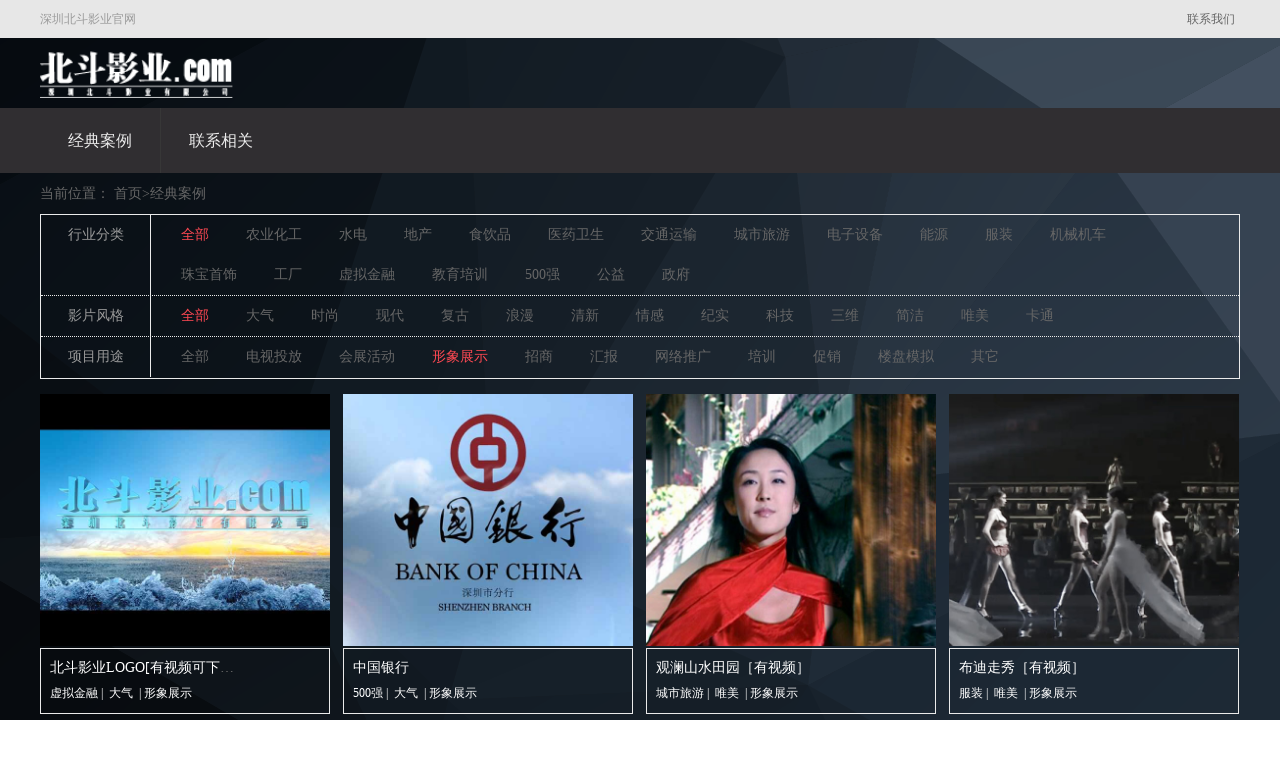

--- FILE ---
content_type: text/html; charset=utf-8
request_url: http://bdfilm.com.cn/index.php?s=/home/Index/lists/id/12/kongjian/4
body_size: 4399
content:



<!DOCTYPE html PUBLIC "-//W3C//DTD XHTML 1.0 Transitional//EN" "http://www.w3.org/TR/xhtml1/DTD/xhtml1-transitional.dtd">
<html xmlns="http://www.w3.org/1999/xhtml">
<head>
<meta http-equiv="Content-Type" content="text/html; charset=utf-8" />
<title>经典案例-深圳北斗影业</title>
<meta name="keywords" content="深圳北斗影业,北斗影业,北斗,深圳北斗影视,北斗影视,北斗影视公司,影视公司,深圳影视公司,电影制作公司,深圳影视广告公司,影视广告公司,深圳微电影制作,电视公司,影视广告制作公司"  />
<meta name="description" content="深圳北斗影业是一家集影视拍摄制作一体的综合服务商" />
<link rel="stylesheet" href="/Public/css/public.css">
<link rel="stylesheet" href="/Public/css/style.css">
<link rel="stylesheet" href="/Public/css/css.css">
</head>

<body>
<!--头部/s-->
	<div class="topbar">
    <div class="container">
        <div class="row">
            <div class="col-xs-7 mission"> 深圳北斗影业官网</div>
            <div class="col-xs-5 text-right" id="js-head"> <!--<a href="#" class="text-red">注册送1000元家装抵用券！</a> --> <a href="/lxwm-lists11.html">联系我们</a></div>
        </div>
    </div>
</div>
<div class="head">
    <div class="container">
        <div class="row">
            <div class="col-xs-4">
                <div class="row">
                   <a href="/">
                   <img src="/Public/images/logo.png" height="50" height="46" style=" margin:10px auto;">
                   </a> 
                    
                </div>
            </div>
            <div class="col-xs-5">
            	<!--
                <form name="searchForm" id="searchForm" action="/Index/search" method="get">
                <div class="search clearfix" id="search">
                    <dl class="pull-left">
                        <dt> <i class="arrow pull-right"></i> <span searchtype="case">案例</span> </dt>
                        <dd>
                            <span searchtype="case">案例</span>
                            <span searchtype="designer">设计师</span>
                            <span searchtype="building">新闻</span>
                        </dd>
                    </dl>
                    <input type="hidden" name="searchtype" id="searchtype" value="case"/>
                    <input type="text" id="word" name="word" class="pull-left keyword" placeholder="关键词" value="">
                    <input type="button" id="searchb" class="submit" value="搜索">
                </div>
                </form>
            	-->
            </div>
            <!--
            <div class="col-xs-3">
                <div class="HotLine"> <i class="ico-phone"></i>
                    <p class="p1">24小时咨询：</p>
                    <p class="p2 text-red">4008-339-678</p>
                    
                    <ul class="text-center">
                        <li>家装咨询：<span class="text-red">4008-339-678</span></li>
                        <li>投诉建议：<span class="text-red">023-58688617</span></li>
                        <li>媒体合作：<span class="text-red">023-58638879</span></li>
                    </ul>
                	
                </div>
            </div>
        	-->
        </div>
    </div>
</div>
	<div class="navBar">
    <div class="container">
        <ul class="pull-left">
        <!--
            <li  ><a href="default.html" class="nav-menu">首页</a></li>
            <li class="active"><a href="aboutus-default.html" class="nav-menu">公司介绍</a></li>
          <li><a href="case-default.html" class="nav-menu">经典案例</a> </li>
            <li><a href="sjybj-default.html" class="nav-menu">实景样板间</a> </li>
          <li><a href="designe-defaultr.html" class="nav-menu">设计精英</a> </li>
          <li><a href="zjgd-defaultr.html" class="nav-menu">在建工地</a> </li>
          <li><a href="news-default.html" class="nav-menu">家装知识</a> </li>
          <li><a href="#" class="nav-menu">优惠活动</a> </li>
        	-->
            
            <li ><a href="jdal-lists12.html" class="nav-menu">经典案例</a></li><li ><a href="lxxg-lists5.html" class="nav-menu">联系相关</a></li>            
            
        </ul>
        <!--
        <ul class="pull-right">
            <li><a href="/Index/reservation" class="pull-right" target="_blank">家装快速报价</a><span class="ico-hot">HOT<i></i></span></li>
      </ul>
    	-->
    </div>
</div>

<script type="text/javascript" src="/Public/js/jquery-1.8.3.min.js"></script>
<script>
	$(document).ready(function(e) {
        $("#search span").click(function(){
			$("#searchtype").val($(this).attr("searchtype"));	
		});
		$("#searchb").click(function(){
			var searchType = $("#searchtype").val() ;
			var keywords = $("#word").val() ; 
			$("#searchForm").submit(); 
			
		});
    });
</script>
	<!--头部/e-->
  <!--内容/s-->
<div id="caseList" class="bg-gray">
		<div class="alllist w1200">
			<div class="container">
			    <div class="here"><span>当前位置：</span> <a href='/'>首页</a>>经典案例		</div>
			</div>
			<div class="alllist-sort">
				<ul class="alllist-sort-ul">
										<li class="clearfix">
						<div class="alllist-sort-ul-title pull-left">行业分类</div>
						<ul class="alllist-sort-ul-angle pull-left">
														
							
																											<li><a class='active' href=/index.php?s=/home/Index/lists/id/12/kongjian/4>全部</a></li> <li><a href=/index.php?s=/home/Index/lists/id/12/kongjian/4/huxing/1>农业化工</a></li> <li><a href=/index.php?s=/home/Index/lists/id/12/kongjian/4/huxing/2>水电</a></li> <li><a href=/index.php?s=/home/Index/lists/id/12/kongjian/4/huxing/3>地产</a></li> <li><a href=/index.php?s=/home/Index/lists/id/12/kongjian/4/huxing/4>食饮品</a></li> <li><a href=/index.php?s=/home/Index/lists/id/12/kongjian/4/huxing/5>医药卫生</a></li> <li><a href=/index.php?s=/home/Index/lists/id/12/kongjian/4/huxing/6>交通运输</a></li> <li><a href=/index.php?s=/home/Index/lists/id/12/kongjian/4/huxing/7>城市旅游</a></li> <li><a href=/index.php?s=/home/Index/lists/id/12/kongjian/4/huxing/8>电子设备</a></li> <li><a href=/index.php?s=/home/Index/lists/id/12/kongjian/4/huxing/9>能源</a></li> <li><a href=/index.php?s=/home/Index/lists/id/12/kongjian/4/huxing/10>服装</a></li> <li><a href=/index.php?s=/home/Index/lists/id/12/kongjian/4/huxing/11>机械机车</a></li> <li><a href=/index.php?s=/home/Index/lists/id/12/kongjian/4/huxing/12>珠宝首饰</a></li> <li><a href=/index.php?s=/home/Index/lists/id/12/kongjian/4/huxing/13>工厂</a></li> <li><a href=/index.php?s=/home/Index/lists/id/12/kongjian/4/huxing/14>虚拟金融</a></li> <li><a href=/index.php?s=/home/Index/lists/id/12/kongjian/4/huxing/15>教育培训</a></li> <li><a href=/index.php?s=/home/Index/lists/id/12/kongjian/4/huxing/17>500强</a></li> <li><a href=/index.php?s=/home/Index/lists/id/12/kongjian/4/huxing/18>公益</a></li> <li><a href=/index.php?s=/home/Index/lists/id/12/kongjian/4/huxing/20>政府</a></li>                                                                                                           
																											
																											
						</ul>
					</li>
															<li class="clearfix">
						<div class="alllist-sort-ul-title pull-left">影片风格</div>
						<ul class="alllist-sort-ul-angle pull-left">
														
                                                        <li><a class='active' href=/index.php?s=/home/Index/lists/id/12/kongjian/4>全部</a></li> <li><a href=/index.php?s=/home/Index/lists/id/12/kongjian/4/fengge/2>大气</a></li> <li><a href=/index.php?s=/home/Index/lists/id/12/kongjian/4/fengge/3>时尚</a></li> <li><a href=/index.php?s=/home/Index/lists/id/12/kongjian/4/fengge/4>现代</a></li> <li><a href=/index.php?s=/home/Index/lists/id/12/kongjian/4/fengge/5>复古</a></li> <li><a href=/index.php?s=/home/Index/lists/id/12/kongjian/4/fengge/6>浪漫</a></li> <li><a href=/index.php?s=/home/Index/lists/id/12/kongjian/4/fengge/7>清新</a></li> <li><a href=/index.php?s=/home/Index/lists/id/12/kongjian/4/fengge/8>情感</a></li> <li><a href=/index.php?s=/home/Index/lists/id/12/kongjian/4/fengge/9>纪实</a></li> <li><a href=/index.php?s=/home/Index/lists/id/12/kongjian/4/fengge/12>科技</a></li> <li><a href=/index.php?s=/home/Index/lists/id/12/kongjian/4/fengge/13>三维</a></li> <li><a href=/index.php?s=/home/Index/lists/id/12/kongjian/4/fengge/14>简洁</a></li> <li><a href=/index.php?s=/home/Index/lists/id/12/kongjian/4/fengge/15>唯美</a></li> <li><a href=/index.php?s=/home/Index/lists/id/12/kongjian/4/fengge/16>卡通</a></li>						</ul>
					</li>
                    <li class="clearfix">
						<div class="alllist-sort-ul-title pull-left">项目用途</div>
						<ul class="alllist-sort-ul-angle pull-left">
														<li><a ' href=/index.php?s=/home/Index/lists/id/12>全部</a></li> <li><a href=/index.php?s=/home/Index/lists/id/12/kongjian/1>电视投放</a></li> <li><a href=/index.php?s=/home/Index/lists/id/12/kongjian/3>会展活动</a></li> <li  ><a  class='active'  href=/index.php?s=/home/Index/lists/id/12/kongjian/4>形象展示</a></li> <li><a href=/index.php?s=/home/Index/lists/id/12/kongjian/5>招商</a></li> <li><a href=/index.php?s=/home/Index/lists/id/12/kongjian/9>汇报</a></li> <li><a href=/index.php?s=/home/Index/lists/id/12/kongjian/10>网络推广</a></li> <li><a href=/index.php?s=/home/Index/lists/id/12/kongjian/11>培训</a></li> <li><a href=/index.php?s=/home/Index/lists/id/12/kongjian/12>促销</a></li> <li><a href=/index.php?s=/home/Index/lists/id/12/kongjian/13>楼盘模拟</a></li> <li><a href=/index.php?s=/home/Index/lists/id/12/kongjian/14>其它</a></li>						</ul>
					</li>
				</ul>
			</div>
            
				            
				<ul class="caseDetail-push-list1 clearfix">
										
										
										
										
										<li>
						<div class="pic"><a href="/index.php?s=/Index/detail/id/191" target="_blank"><img class="lazy" data-original="/Uploads/5da67dea63b97.jpg" src="/Uploads/5da67dea63b97.jpg" alt="北斗影业LOGO[有视频可下载］" title="北斗影业LOGO[有视频可下载］"  /></a>
							
						</div>
						<div class="caseDetail-push-imgfont relative">
														
														<p class="caseDetail-push-imgfont-name"><a href="/index.php?s=/Index/detail/id/191">北斗影业LOGO[有视频可下载］</a></p>
							<p class="caseDetail-push-imgfont-setting">
														<span> 虚拟金融</span>&nbsp;|&nbsp;
														<span> 大气</span>
														&nbsp;|&nbsp;<span> 形象展示</span>							</p>
							<!--box-->
							
							<!--box end-->
						</div>
					</li><li>
						<div class="pic"><a href="/index.php?s=/Index/detail/id/192" target="_blank"><img class="lazy" data-original="/Uploads/62303f93e52bc.jpg" src="/Uploads/62303f93e52bc.jpg" alt="中国银行" title="中国银行"  /></a>
							
						</div>
						<div class="caseDetail-push-imgfont relative">
														
														<p class="caseDetail-push-imgfont-name"><a href="/index.php?s=/Index/detail/id/192">中国银行</a></p>
							<p class="caseDetail-push-imgfont-setting">
														<span> 500强</span>&nbsp;|&nbsp;
														<span> 大气</span>
														&nbsp;|&nbsp;<span> 形象展示</span>							</p>
							<!--box-->
							
							<!--box end-->
						</div>
					</li><li>
						<div class="pic"><a href="/index.php?s=/Index/detail/id/131" target="_blank"><img class="lazy" data-original="/Uploads/58ab8ef9ac89e.jpg" src="/Uploads/58ab8ef9ac89e.jpg" alt="观澜山水田园［有视频］" title="观澜山水田园［有视频］"  /></a>
							
						</div>
						<div class="caseDetail-push-imgfont relative">
														
														<p class="caseDetail-push-imgfont-name"><a href="/index.php?s=/Index/detail/id/131">观澜山水田园［有视频］</a></p>
							<p class="caseDetail-push-imgfont-setting">
														<span> 城市旅游</span>&nbsp;|&nbsp;
														<span> 唯美</span>
														&nbsp;|&nbsp;<span> 形象展示</span>							</p>
							<!--box-->
							
							<!--box end-->
						</div>
					</li><li>
						<div class="pic"><a href="/index.php?s=/Index/detail/id/138" target="_blank"><img class="lazy" data-original="/Uploads/58abb3f12a688.jpg" src="/Uploads/58abb3f12a688.jpg" alt="布迪走秀［有视频］" title="布迪走秀［有视频］"  /></a>
							
						</div>
						<div class="caseDetail-push-imgfont relative">
														
														<p class="caseDetail-push-imgfont-name"><a href="/index.php?s=/Index/detail/id/138">布迪走秀［有视频］</a></p>
							<p class="caseDetail-push-imgfont-setting">
														<span> 服装</span>&nbsp;|&nbsp;
														<span> 唯美</span>
														&nbsp;|&nbsp;<span> 形象展示</span>							</p>
							<!--box-->
							
							<!--box end-->
						</div>
					</li><li>
						<div class="pic"><a href="/index.php?s=/Index/detail/id/143" target="_blank"><img class="lazy" data-original="/Uploads/58abfa0cc473f.jpg" src="/Uploads/58abfa0cc473f.jpg" alt="神曲耳机［有视频］" title="神曲耳机［有视频］"  /></a>
							
						</div>
						<div class="caseDetail-push-imgfont relative">
														
														<p class="caseDetail-push-imgfont-name"><a href="/index.php?s=/Index/detail/id/143">神曲耳机［有视频］</a></p>
							<p class="caseDetail-push-imgfont-setting">
														<span> 电子设备</span>&nbsp;|&nbsp;
														<span> 卡通</span>
														&nbsp;|&nbsp;<span> 形象展示</span>							</p>
							<!--box-->
							
							<!--box end-->
						</div>
					</li><li>
						<div class="pic"><a href="/index.php?s=/Index/detail/id/144" target="_blank"><img class="lazy" data-original="/Uploads/58abffd0f2054.jpg" src="/Uploads/58abffd0f2054.jpg" alt="武汉193［有视频］" title="武汉193［有视频］"  /></a>
							
						</div>
						<div class="caseDetail-push-imgfont relative">
														
														<p class="caseDetail-push-imgfont-name"><a href="/index.php?s=/Index/detail/id/144">武汉193［有视频］</a></p>
							<p class="caseDetail-push-imgfont-setting">
														<span> 医药卫生</span>&nbsp;|&nbsp;
														<span> 唯美</span>
														&nbsp;|&nbsp;<span> 形象展示</span>							</p>
							<!--box-->
							
							<!--box end-->
						</div>
					</li><li>
						<div class="pic"><a href="/index.php?s=/Index/detail/id/150" target="_blank"><img class="lazy" data-original="/Uploads/58acde64d8cbe.jpg" src="/Uploads/58acde64d8cbe.jpg" alt="金运达物流［有视频］" title="金运达物流［有视频］"  /></a>
							
						</div>
						<div class="caseDetail-push-imgfont relative">
														
														<p class="caseDetail-push-imgfont-name"><a href="/index.php?s=/Index/detail/id/150">金运达物流［有视频］</a></p>
							<p class="caseDetail-push-imgfont-setting">
														<span> 交通运输</span>&nbsp;|&nbsp;
														<span> 三维</span>
														&nbsp;|&nbsp;<span> 形象展示</span>							</p>
							<!--box-->
							
							<!--box end-->
						</div>
					</li><li>
						<div class="pic"><a href="/index.php?s=/Index/detail/id/152" target="_blank"><img class="lazy" data-original="/Uploads/58ace8abc77ce.jpg" src="/Uploads/58ace8abc77ce.jpg" alt="农业银行金E顺［有视频］" title="农业银行金E顺［有视频］"  /></a>
							
						</div>
						<div class="caseDetail-push-imgfont relative">
														
														<p class="caseDetail-push-imgfont-name"><a href="/index.php?s=/Index/detail/id/152">农业银行金E顺［有视频］</a></p>
							<p class="caseDetail-push-imgfont-setting">
														<span> 虚拟金融</span>&nbsp;|&nbsp;
														<span> 简洁</span>
														&nbsp;|&nbsp;<span> 形象展示</span>							</p>
							<!--box-->
							
							<!--box end-->
						</div>
					</li><li>
						<div class="pic"><a href="/index.php?s=/Index/detail/id/157" target="_blank"><img class="lazy" data-original="/Uploads/58ad24db2bf23.jpg" src="/Uploads/58ad24db2bf23.jpg" alt="松山湖［无视频］" title="松山湖［无视频］"  /></a>
							
						</div>
						<div class="caseDetail-push-imgfont relative">
														
														<p class="caseDetail-push-imgfont-name"><a href="/index.php?s=/Index/detail/id/157">松山湖［无视频］</a></p>
							<p class="caseDetail-push-imgfont-setting">
														<span> 政府</span>&nbsp;|&nbsp;
														<span> 现代</span>
														&nbsp;|&nbsp;<span> 形象展示</span>							</p>
							<!--box-->
							
							<!--box end-->
						</div>
					</li><li>
						<div class="pic"><a href="/index.php?s=/Index/detail/id/162" target="_blank"><img class="lazy" data-original="/Uploads/58ad3e83d66e5.jpg" src="/Uploads/58ad3e83d66e5.jpg" alt="曼塔智能科技无人机［有视频］" title="曼塔智能科技无人机［有视频］"  /></a>
							
						</div>
						<div class="caseDetail-push-imgfont relative">
														
														<p class="caseDetail-push-imgfont-name"><a href="/index.php?s=/Index/detail/id/162">曼塔智能科技无人机［有视频］</a></p>
							<p class="caseDetail-push-imgfont-setting">
														<span> 电子设备</span>&nbsp;|&nbsp;
														<span> 简洁</span>
														&nbsp;|&nbsp;<span> 形象展示</span>							</p>
							<!--box-->
							
							<!--box end-->
						</div>
					</li>									
                                    </ul>
                
                
								 
				<div class="paging">
								 </div>
			<div class="container banner-ad" id="js-show-ad-footer"></div>
		</div>
	</div>
<!--内容/e--> 

     <!--低部开始-->
    <div class="clear" style="height:0px"></div>
<div class="fbg">
    <div class="footer">
        <div class="f_con">
            <p style="text-align:center;">
                Copyright © 2011-2019 深圳北斗影业有限公司 备案号：  <a href="http://www.beian.miit.gov.cn" target="_blank">粤ICP备17015888号</a><br />
<span id="__kindeditor_bookmark_end_7__"></span>

</p>
        </div>
    </div>
</div>
   
    <!--右侧悬浮导航/s-->
	
    	<!--右侧悬浮导航/e-->
 <script src="/Public/js/jquery-1.9.1.min.js"></script> 
<script src="/Public/js/public.js"></script> 



<script>
//头部基础脚本
A6.headFn();
//选项卡
$('.guide-news .tabTit .tit').click(function(){
	var index=$(this).index();
	$(this).addClass('active').siblings().removeClass('active');
	$(this).parents('.guide-news').find('.tabLayer>div').eq(index).siblings().hide().end().show().find('img').lazyload();
	var obj=$(this).parents('.tabTit').children('.pull-right');
	if(index==1){
		obj.eq(0).hide();
		obj.eq(1).show();
	}else{
		obj.eq(0).show();
		obj.eq(1).hide();
	}
});
//服务css3动画
$('.service').mouseover(function(){
	$(this).find('.animate').addClass('active');
	$('.service .p-8 .ico').one('webkitAnimationEnd mozAnimationEnd MSAnimationEnd oanimationend animationend',function(){
		$('.service .animate').removeClass('active');	
	})
});
$('.topad [data-controller="close"]').click(function(){
	$('.topad').fadeOut('slow');	
})

show_ad('100000','js-show-ad');


</script>
</body>
</html>

--- FILE ---
content_type: text/css
request_url: http://bdfilm.com.cn/Public/css/public.css
body_size: 9106
content:
/*重置*/
html { font: 12px/1.5 '微软雅黑'; color:#333; background:url(../images/topback.png) no-repeat ;}
body{ min-width:1200px; background:url(../images/topback.png) repeat ; }
body, p, dl, dt, dd, ul, ol, li, h1, h2, h3, h4, h5, h6,input,textarea,select { margin: 0; padding: 0; }
img { border: 0;  max-width:100%;}
ul,ol,li{ list-style:none;}
input, textarea, button { outline: 0; border:0; }
a{text-decoration: none;color:#666;}
a:hover{ color:#ff343f;}
/*弹层*/
.luck{position:absolute;left:0;top:0;right:0;bottom:0;z-index:101;}
.luck-tit{ border-bottom:solid 1px #ddd; height:40px; line-height:40px; margin:0 20px; font-size:16px;}
.luck-shade{position:fixed;width:100%;height:100%;left:0;top:0;background:#000;opacity:.5;filter:alpha(opacity=50);z-index:0}
.luck-con{position:relative;margin:0 auto;z-index:1;background:#fff;min-width:150px;min-height:100px;max-width:1200px;animation:bouncedelay ease .3s;-webkit-animation:bouncedelay ease .3s}
.luck-close{width:18px;height:18px;position:absolute;right:20px;top:10px;text-align:center;line-height:20px;cursor:pointer; background:url(http://icon.dyrs.cc/ico.png!c) no-repeat -85px -176px; opacity:.5; transition:all ease .3s;-webkit-transition:all ease .3s;}
.luck-close:hover{ transform:rotate(180deg);-webkit-transform:rotate(180deg);}
@-webkit-keyframes bouncedelay{
	0%{-webkit-transform:scale(0)}
	100%{-webkit-transform:scale(1)}
}
@keyframes bouncedelay{
	0%{transform:scale(0);-webkit-transform:scale(0)}
	100%{transform:scale(1);-webkit-transform:scale(1)}
}

/*公共*/
.container { width: 1200px; min-width:1200px; margin: 0 auto;}
.clearfix:after, .row:after { content: ''; display: block; clear: both; height: 0; visibility: hidden; }
.clearfix{*zoom:1;}
/*不折行*/
.text-nowrap{ white-space:nowrap; overflow:hidden; text-overflow:ellipsis;}
/*灰色背景*/
.bg-gray{  padding-bottom:20px;}
.bg-white{ background:#fff;}
/*文本对齐*/
.text-left { text-align: left; }
.text-right { text-align: right; }
.text-center { text-align: center; }
/*浮动*/
.pull-right { float: right !important; }
.pull-left { float: left !important; }
/*显示隐藏*/
.hide { display: none !important; }
.show { display: block !important; }
/*字颜色*/
.text-red, .text-red a { color: #ff343f; }
.text-blue, .text-blue a { color: #ff4c43; }
.text-green,.text-green a{ color:#090;}
/*小图标*/
.ico-angle { display: block; width: 0; height: 0; overflow: hidden; line-height: 0; border-width: 6px 5px 0; border-color: #ccc transparent transparent; border-style: solid; }
.ico-hot{ position:absolute; right:20px; top:10px; background:#f27734; color:#fff; height:15px; line-height:15px; font-size:10px; padding:0 3px; border-radius:3px;}
.ico-hot i{ display: block; width: 0; height: 0; overflow: hidden; line-height: 0; border-width: 5px 6px 0 0; border-color: #f27734 transparent transparent; border-style: solid;}
/*间距*/
.mt20{ margin-top:20px !important}
.mt30{ margin-top:30px !important}
.mt40{ margin-top:40px !important}
.mt70{ margin-top:70px !important}

/*隐藏分享弹层*/
.bdshare_dialog_box,.bdshare_dialog_bg{display: none !important;}

/*面包屑*/
.here{ color:#666; padding:10px 0 10px; font-size:14px}
/*分页*/
.paging{ text-align:center; padding:30px 0; font-size:14px;}
.paging a{ display:inline-block; padding:0 10px; min-width:13px; line-height:33px; border:solid 1px #ddd; margin:0 3px; background:#fff;}
.paging span{border:solid 1px #f14747; background:#f14747; color:#fff;padding:0 10px; min-width:13px; line-height:33px;display:inline-block;}
.paging a:hover{ background:#f8f8f8;}
.paging a.active{ background:#ff3740; color:#fff; border-color:#ff3740;}
/*bootstrap栅格系统*/
.col-xs-1, .col-sm-1, .col-md-1, .col-lg-1, .col-xs-2, .col-sm-2, .col-md-2, .col-lg-2, .col-xs-3, .col-sm-3, .col-md-3, .col-lg-3, .col-xs-4, .col-sm-4, .col-md-4, .col-lg-4, .col-xs-5, .col-sm-5, .col-md-5, .col-lg-5, .col-xs-6, .col-sm-6, .col-md-6, .col-lg-6, .col-xs-7, .col-sm-7, .col-md-7, .col-lg-7, .col-xs-8, .col-sm-8, .col-md-8, .col-lg-8, .col-xs-9, .col-sm-9, .col-md-9, .col-lg-9, .col-xs-10, .col-sm-10, .col-md-10, .col-lg-10, .col-xs-11, .col-sm-11, .col-md-11, .col-lg-11, .col-xs-12, .col-sm-12, .col-md-12, .col-lg-12 { position: relative; min-height: 1px; }
.col-xs-1, .col-xs-2, .col-xs-3, .col-xs-4, .col-xs-5, .col-xs-6, .col-xs-7, .col-xs-8, .col-xs-9, .col-xs-10, .col-xs-11, .col-xs-12 { float: left; }
.col-xs-12 { width: 100%; }
.col-xs-11 { width: 91.66666667%; }
.col-xs-10 { width: 83.33333333%; }
.col-xs-9 { width: 75%; }
.col-xs-8 { width: 66.66666667%; }
.col-xs-7 { width: 58.33333333%; }
.col-xs-6 { width: 50%; }
.col-xs-5 { width: 41.66666667%; }
.col-xs-4 { width: 33.33333333%; }
.col-xs-3 { width: 25%; }
.col-xs-2 { width: 16.66666667%; }
.col-xs-1 { width: 8.33333333%; }
.col-xs-pull-12 { right: 100%; }
.col-xs-pull-11 { right: 91.66666667%; }
.col-xs-pull-10 { right: 83.33333333%; }
.col-xs-pull-9 { right: 75%; }
.col-xs-pull-8 { right: 66.66666667%; }
.col-xs-pull-7 { right: 58.33333333%; }
.col-xs-pull-6 { right: 50%; }
.col-xs-pull-5 { right: 41.66666667%; }
.col-xs-pull-4 { right: 33.33333333%; }
.col-xs-pull-3 { right: 25%; }
.col-xs-pull-2 { right: 16.66666667%; }
.col-xs-pull-1 { right: 8.33333333%; }
.col-xs-pull-0 { right: auto; }
.col-xs-push-12 { left: 100%; }
.col-xs-push-11 { left: 91.66666667%; }
.col-xs-push-10 { left: 83.33333333%; }
.col-xs-push-9 { left: 75%; }
.col-xs-push-8 { left: 66.66666667%; }
.col-xs-push-7 { left: 58.33333333%; }
.col-xs-push-6 { left: 50%; }
.col-xs-push-5 { left: 41.66666667%; }
.col-xs-push-4 { left: 33.33333333%; }
.col-xs-push-3 { left: 25%; }
.col-xs-push-2 { left: 16.66666667%; }
.col-xs-push-1 { left: 8.33333333%; }
.col-xs-push-0 { left: auto; }
.col-xs-offset-12 { margin-left: 100%; }
.col-xs-offset-11 { margin-left: 91.66666667%; }
.col-xs-offset-10 { margin-left: 83.33333333%; }
.col-xs-offset-9 { margin-left: 75%; }
.col-xs-offset-8 { margin-left: 66.66666667%; }
.col-xs-offset-7 { margin-left: 58.33333333%; }
.col-xs-offset-6 { margin-left: 50%; }
.col-xs-offset-5 { margin-left: 41.66666667%; }
.col-xs-offset-4 { margin-left: 33.33333333%; }
.col-xs-offset-3 { margin-left: 25%; }
.col-xs-offset-2 { margin-left: 16.66666667%; }
.col-xs-offset-1 { margin-left: 8.33333333%; }
.col-xs-offset-0 { margin-left: 0; }
/*头部*/
.topbar { min-width: 1200px; height:38px; line-height:38px; background: #e7e7e7; color: #9b9b9b; }
.topbar a {margin: 0 5px; }
.topbar a:hover { text-decoration: underline; }
.topbar a.sion,.topbar a.qq,.topbar a.weixin{padding-left: 24px;line-height: 38px; display: inline-block;}
.topbar a.weixin{background:url(../images/app.gif) no-repeat 10px 11px;}
.head { padding: 0px 0 0px; position:relative; z-index:21;}
.head .HotLine{ width:250px; padding-top:6px; position:relative; position:absolute; background:#fff; z-index:2; border:solid 1px #fff; font-size:14px; margin-left:48px; cursor:default; margin-top:30px;}
.head .HotLine .ico-phone{ width:31px; height:31px; background:url(http://icon.dyrs.cc/ico.png!c) no-repeat 0 -20px; position:absolute; left:30px; top:13px;}
.head .HotLine .p1{ color:#666; padding-left:70px;}
.head .HotLine .p2{font-size:18px; font-weight:bold; padding-left:70px;}
.head .HotLine ul{ color:#666; line-height:24px; width:200px; margin:10px auto; border-top:dotted 1px #ddd; padding:10px 0; display:none;text-align: left;}
.head .HotLine:hover{ border-color:#ddd;}
.head .HotLine:hover ul{ display:block;}
.head .HotLine:hover i{ animation:phone ease .5s; -webkit-animation:phone ease .5s;}

.head .AreaNav.active .cityList { display: block; }
.head .AreaNav.active .cityBtn { border-color: #ddd; }
.head .search{ width:490px; height:36px; border:solid 2px #ff343f; position:relative; top:8px; z-index:1; margin-top:30px;}
.head dl{ color:#666; width:90px;line-height:36px; border-right:solid 1px #ddd; background:#f9f9f9; position:relative; cursor:default;}
.head dt{ padding-left:8px;}
.head dl .arrow{ width:12px; height:7px; background:url(../images/ico.png) no-repeat; margin:14px 7px 0 0;transition:all .3s;-webkit-transition:all .3s;}
.head dd{ position:absolute; left:-2px; top:36px; width:100%; background:#f9f9f9; border:solid 2px #ff343f; border-top:0; display:none;overflow: hidden;}
.head dd span{ display:block; cursor:pointer;padding-left:8px;}
.head dd span:hover{ background:#eee; color:#ff343f}
.head dl:hover .arrow{transform: rotate(-180deg);-webkit-transform: rotate(-180deg);}
.head .keyword{ width:310px; height:36px; line-height:36px\9; border:0; margin-left:10px; padding:0;}
.head .submit{ width:75px; height:36px; background:#ff343f; color:#fff; border:0; position:absolute; right:0; top:0; cursor:pointer}
.head .submit:hover{ background:#f12e39;}
.navBar{ height:65px;background:#302e31; font-size:16px; text-align:center; position:relative; z-index:20; width:100%;}
.navBar li{ line-height:65px; float:left; position:relative;}
.navBar .pull-left li{border-right:solid 1px #373737;}
.navBar .pull-left li:last-child{border:0;}
.navBar li .nav-menu{ width:120px; display:block; color:#ececec;}
.navBar li.active a.nav-menu,.navBar li.active a.nav-menu:hover{ background:#eb3e00; color:#fff;}
.navBar li:hover .nav-menu,.navBar .pull-right li a{ background:#272528;color:#eb3e00;}
.navBar .sub-menu{ position:absolute; left:0; top:65px;opacity: .9;width:230px; line-height:38px; background:#272528;font-size: 12px; text-align:left; visibility:hidden;}
.navBar li:hover .sub-menu{ visibility:visible;}
.navBar .sub-menu a{ display:block; color:#cfcfcf;padding-left: 25px;height:38px;transition: padding-left ease .3s;-webkit-transition: padding-left ease .3s;}
.navBar .sub-menu a:hover{ background:#1E1E1E;color:#fff;padding-left: 35px;border-left: solid 2px #e82929;font-size: 14px;}
.navBar .pull-right{ width:180px;}
/*select美化*/
.select-box{ width:228px; margin:16px auto; position:relative; background:#fff;height:32px; border:solid 1px #d0d0d0; overflow:hidden;}
.select-box .angle{ width:0; height:0; border-style:solid; border-width:6px 5px 0; border-color:#ccc #fff #fff; position:absolute; right:10px; top:50%; margin-top:-3px;}
.select-box select{width:120%; height:100%; border:0; color:#666;}
/*公共小导航*/
.min-head{ height:60px; line-height:60px;font-size:14px; background:#302e30; text-align:center;z-index: 99; }
.min-head .logo{ margin-top:12px;}
.min-head .nav{ margin-left:55px;}
.min-head .nav li{ float:left;position: relative; width:90px; border-left:solid 1px #373737; margin-left:-1px;}
.min-head .nav-menu{ display:block; color:#fff;}
.min-head li:hover .nav-menu{ background:#272527;color:#d42021}
.min-head .active .nav-menu,.min-head .active .nav-menu:hvoer{ background:#d42021;color:#fff;}
.min-head .hotline{background:#272527; color:#fff; padding:0 25px;}
.min-head .hotline span{ color:#d42021}
.min-head .sub-menu{ position:absolute; left:0; top:60px;opacity: .9;width:230px; line-height:38px; background:#272528;font-size: 12px; text-align:left; visibility:hidden;z-index:1;}
.min-head li:hover .sub-menu{ visibility:visible;}
.min-head .sub-menu a{ display:block; color:#cfcfcf;padding-left: 25px;height:38px;transition: padding-left ease .3s;-webkit-transition: padding-left ease .3s;}
.min-head .sub-menu a:hover{ background:#1E1E1E;color:#fff;padding-left: 35px;border-left: solid 2px #e82929;font-size: 14px;}

/*鍒嗙被绛涢€�*/
.alllist-sort{font-size:14px; }
.alllist-sort-ul{width:auto; border: 1px #eaeaea solid; overflow:hidden;}
.alllist-sort-ul li.clearfix{line-height: 40px; border-top: 1px #eaeaea dotted;position: relative;top:-1px; }
.alllist-sort-ul-title{width: 109px;text-align: center;color:#999;}
.alllist-sort-ul-angle{padding: 0 30px 0 30px ;border-left: 1px #eaeaea solid; width:1028px; overflow:hidden; }
.alllist-sort-ul-angle li{padding-right: 33px; display: inline; }
.alllist-sort-ul-angle li a{ display:inline-block; white-space:nowrap;}
.alllist-sort .active{color: #ff4953}
.alllist-sort-ul li{position: relative;}
.alllist-sort-ul li .ico{width: 16px;height: 16px;background: url(../images/ico.png) no-repeat 0 -75px;cursor: pointer; position: absolute;right: 10px;top: 10px;}
.alllist-sort-ul li.current ul{max-height: 80px;overflow: hidden;}
.alllist-sort-ul li.current .ico{background-position: 0 -58px;}
.footer .bar a.xq2{
	margin-right:0;
}

/*右侧悬浮导航*/
.fixed-right-nav{ position:fixed; z-index:50;right:50%; margin-right:-688px; top:50%; margin-top:-100px; width:78px; text-align:center; opacity:.9;}
.fixed-right-nav a{ display:block; height:50px; border-radius:2px; margin-bottom:2px; background:#939393; overflow:hidden; color:#fff;}
.fixed-right-nav a:hover{ background:#f84f45;}
.fixed-right-nav .backtop i{ display:block; width:29px; height:17px; margin:17px auto 0; background:url(http://icon.dyrs.cc/ico.png!c) no-repeat -42px -116px;}
.fixed-right-nav .msg i{ display:block; width:16px; height:17px; margin:9px auto 0; background:url(http://icon.dyrs.cc/ico.png!c) no-repeat -48px -45px;}
.fixed-right-nav .decora i{ display:block; width:18px; height:18px; margin:8px auto 0; background:url(http://icon.dyrs.cc/ico.png!c) no-repeat -47px -68px;}
.fixed-right-nav .qrcode i{ display:block; width:18px; height:18px; margin:15px auto 0; background:url(http://icon.dyrs.cc/ico.png!c) no-repeat -47px -91px;}
.fixed-right-nav .qrcodePic{ position:absolute; bottom:2px; visibility:hidden;right:80px; width:150px; height:150px;transform:scale(0);-webkit-transform:scale(0);transition:all ease .3s;-webkit-transition:all ease .3s;transform-origin:right bottom;-webkit-transform-origin:right bottom;cursor:default}
.fixed-right-nav .qrcode:hover .qrcodePic{ visibility:visible;transform:scale(1);-webkit-transform:scale(1);}
@media(max-width:1410px){
	.fixed-right-nav{ right:0; margin-right:0;}	
}
/*动画*/
@keyframes phone{
	0%,100%{ transform:rotate(0);}
	20%,60%{ transform:rotate(20deg)}
	30%,80%{ transform:rotate(-20deg)}
}
@-webkit-keyframes phone{
	0%,100%{ -webkit-transform:rotate(0);}
	20%,60%{ -webkit-transform:rotate(20deg)}
	30%,80%{ -webkit-transform:rotate(-20deg)}
}
/*轮播图*/
.slider{ position:relative; clear:both; overflow:hidden;}
.slider .slider-content{ min-width:1200px; height:456px; position:relative; overflow:hidden;}
.slider .slider-panel{position:absolute; left:0; top:0; width:100%; height:100%; display:none;}
.slider .slider-panel img{ display:block; margin:0 auto;}
.slider .slider-nav{ position:absolute; width:100%; bottom:10px; text-align:center; z-index:10;}
.slider .slider-nav li{ display:inline-block;*display:inline;zoom:1;width:15px;height:15px;border-radius:50%;line-height:99px;overflow:hidden;background:#fff;margin:0 5px;cursor:pointer;filter:alpha(opacity=60);opacity:0.6;}
.slider .slider-nav li.active{background-position:-87px -66px;filter:alpha(opacity=100);opacity:1;}
.slider-prev,.slider-next{position:absolute;top:50%; margin-top:-28px;width:31px;height:57px; z-index:20; opacity:0;filter:alpha(opacity=0); cursor:pointer;}
.slider:hover .slider-prev,.slider:hover .slider-next{filter:alpha(opacity=60);opacity:0.6;}
.slider-prev{left:50%; margin-left:-580px;background:url(http://icon.dyrs.cc/ico.png!c) -110px 0 no-repeat;}
.slider-next{right:50%; margin-right:-580px;background:url(http://icon.dyrs.cc/ico.png!c) -141px 0 no-repeat;}

/*搜索为空*/
.search_empty_content{text-align: center;margin:50px auto;}.search_empty_content div.empty_font{display: inline-block;font-size: 14px;color: #999;text-align: left;padding-left: 100px;min-height: 75px;position: relative;margin:90px 0;}.search_empty_content div.empty_font i.icon{width: 85px;height: 73px;background: url('http://icon.dyrs.cc/search_empty.jpg') no-repeat;position: absolute;left:0;top:50%;margin-top:-36px;}.search_empty_content div.empty_font h6{font-size: 18px;color: #666;line-height: 1em;margin-top: -3px;line-height: 1.3;padding-top:7px;font-weight: normal;}.search_empty_content div.empty_font a{color: #ff343f;text-decoration: underline;}
/*搜索结果公共条*/
.result{ height:40px; margin-top:10px; background:#ececec; line-height:40px; padding:0 20px;}
.result a{ text-decoration:underline;}
.result .icon-filter{ width:14px;height:14px; display:inline-block; margin-right:5px; vertical-align:middle; background:url(http://icon.dyrs.cc/ico.png!c) no-repeat -85px -206px;}



/*修复乐语浏览器卡顿闪屏问题*/ 
#doyoo_share{position: inherit;display: none !important;}
.doyoo_f_original body{overflow: auto!important;}
.doyoo_f_original{overflow:auto !important;}
.doyoo_f_frame{display:none !important;}
/*重置第三方控件样式*/
#MEIQIA-BTN-HOLDER img{display: inline;}
/*工厂价装修直省65%*/
.w1100 {
    width: 1200px;
    margin: 0px auto;
}
.clear {
    clear: both;
}
.shuru{ width:100%; background:#342f2b; padding:20px 0px 0px 0px; }
.shuru_left{ width:820px; float:left; padding:0px;}
.shuru_left ul li{ width:270px; float:left; height:55px; position: relative; }
.shuru_left ul li input,.shuru_left ul li select{ width:250px; height:35px; line-height:35px; padding:0px 0px 0px 10px; border:none; background:#e5e5e5;}
.shuru_left ul li select{ width:260px;}
.shuru_left ul li select option{ line-height:30px; height:30px;}
.shuru_right{ width:350px; float:right;}
.shuru_right input{ width:350px; height:90px; color:#fff; background:#eb3e00; border:none; font-size:28px; font-family: "tahoma","arial","Microsoft YaHei","Hiragino Sans GB","\5b8b\4f53"; text-align:center; }
.shuru_right input:hover{ cursor:pointer; background:#d00;  transition:all 0.5s ease 0s;} 
.shuru_left .Validform_checktip{  position:absolute;  }
.shuru_left .Validform_wrong { left: 100px;  top: 0px;}
.shuru_left .Validform_right { left: 200px;  top: 0px;}
.shuru_left .yzm input{ width: 140px; float: left;} 
.shuru_left .yzm img{ height: 35px; float: right;  width: 80px; margin-right: 20px;}




/*焦点图*/
.focus{ position:relative; width:1200px; height:491px; background-color: #000; float: left;}  
.focus img{ width: 1200px; height: 491px;} 
.focus .shadow .title{width: 260px; height: 65px;padding-left: 30px;padding-top: 20px;}
.focus .shadow .title a{ text-decoration:none; color:#fff; font-size:14px; font-weight:bolder; overflow:hidden; }
.focus .btn{ position:absolute; bottom:34px; left:510px; overflow:hidden; zoom:1;} 
.focus .btn a{position:relative; display:inline; width:13px; height:13px; border-radius:7px; margin:0 5px;color:#B0B0B0;font:12px/15px "\5B8B\4F53"; text-decoration:none; text-align:center; outline:0; float:left; background:#D9D9D9; }  
.focus .btn a:hover,.focus .btn a.current{  cursor:pointer;background:#fc114a;}  
.focus .fPic{ position:absolute; left:0px; top:0px; }  
.focus .D1fBt{ overflow:hidden; zoom:1;  height:16px; z-index:10;  }  
.focus .shadow{ width:100%; position:absolute; bottom:0; left:0px; z-index:10; height:80px; line-height: 80px; background:rgba(0,0,0,0.6);    
filter:progid:DXImageTransform.Microsoft.gradient( GradientType = 0,startColorstr = '#80000000',endColorstr = '#80000000')\9;  display:block;  text-align:left; }  
.focus .shadow a{ text-decoration:none; color:#fff; font-size:20px; overflow:hidden; margin-left:30px; font-family: "\5FAE\8F6F\96C5\9ED1";}  
.focus .fcon{ position:relative; width:100%; float:left;  display:none; background:#000  }  
.focus .fcon img{ display:block; }  
.focus .fbg{bottom:25px; right:40px; position:absolute; height:21px; text-align:center; z-index: 200; }  
.focus .fbg div{overflow:hidden;zoom:1;height:14px}    
.focus .D1fBt a{position:relative; display:inline; width:12px; height:12px; border-radius:7px; margin:0 5px;color:#B0B0B0;font:12px/15px "\5B8B\4F53"; text-decoration:none; text-align:center; outline:0; float:left; background:#D9D9D9; }    
.focus .D1fBt .current,.focus .D1fBt a:hover{background:#fc114a;}    
.focus .D1fBt img{display:none}    
.focus .D1fBt i{display:none; font-style:normal; }    
.focus .prev,.focus .next{position:absolute;width:40px;height:74px;background: url(../images/focus_btn.png) no-repeat;}
.focus .prev{top: 50%;margin-top: -37px; left: 0;background-position:0 -74px; cursor:pointer; }  
.focus .next{top: 50%;margin-top: -37px; right: 0;  background-position:-40px -74px;  cursor:pointer;}  
.focus .prev:hover{  background-position:0 0; }  
.focus .next:hover{  background-position:-40px 0;}  


.fg_title{  height:40px;}
.fg_title ul li{ width:97px; text-align:center; float: left; }
.fg_title ul li a{ font-size:18px;line-height:50px; display:block; height:50px; color:#333;  }
.fg_title ul li.hover a{ color:#920000; font-size:18px; background:url(../images/i_icon01.png) center  40px no-repeat; font-weight:bold;}
.fg_cont{ width:100%;}
.fg_c{ width:100%; height:528px; position:relative; }
.fg_c .fg_words{left: 0px; top: 0px; width:460px; height:220px; background:#109a95; }
.fg_c .fg_words p{ font-size:16px; line-height:24px; color:#fff; padding:20px 10px 5px 20px;}
.fg_c > div{ overflow:hidden; position: absolute;}


.fg_img_s01{ width: 288px; height: 251px; left: 607px; top: 0px ;}
.fg_img_s02{ width: 288px; height: 251px; left: 910px; top:0px ;}
.fg_img_s03{ width: 288px; height: 251px; left: 607px; top: 267px ;}
.fg_img_s04{ width: 288px; height: 251px; left: 910px; top: 267px ;}
.fg_img_b01{ width: 592px; height: 518px; left: 0px; top: 0px ;}

.fg_c  > div img,.lp_img  img,.jinqi .jq_img img,.video_bigimg img,.gd_adv img,.gd_list img,.c_r_adv img,.p_l_img img,.i_kt_add img{  transform:scale(1); -ms-transform:scale(1);-moz-transform:scale(1);	-webkit-transform:scale(1); -o-transform:scale(1);       transition: transform 0.6s; -webkit-transition: -webkit-transform 0.6s;   }
.fg_c  > div img:hover,.lp_img  img:hover,.jinqi .jq_img img:hover,.video_bigimg img:hover,.gd_adv img:hover,.gd_list img:hover,.c_r_adv img:hover,.p_l_img img:hover,.i_kt_add img:hover{ transform:scale(1.1); -ms-transform:scale(1.1);-moz-transform:scale(1.1);	-webkit-transform:scale(1.1); -o-transform:scale(1.1); 
transition:all .5s ease; -ms-transition:all .5s ease; -moz-transition:all .5s ease; -webkit-transition:all .5s ease; -o-transition:all .5s ease;}
 
.fg_img_words_big{  height: 100px; display: none; position: absolute; left: 0px; bottom: 0px; width: 100%;   background: rgba(0, 0, 0, 0.5) !important;background: #000;  filter: Alpha(opacity=50); padding: 10px 0px 0px 0px;  }
.fg_img_words_big p{  text-indent: 2em; padding:  0px 30px;  color: #fff; font-size: 16px; line-height: 30px;}
.fg_c > div:hover  .fg_img_words_big{ display:block; animation-name:topAni6;-webkit-animation:topAni6 .7s linear 0s 1 alternate running none;-moz-animation:topAni6 .7s linear 0s normal alternate;animation:topAni6 .7s linear 0s normal alternate;   }
@-webkit-keyframes topAni6{from{opacity:0; bottom:-80px;} to{opacity:1; bottom:0px;} }
@-moz-keyframes topAni6{from{opacity:0;  bottom:-80px;} to{opacity:1; bottom:0px;} }
@keyframes topAni6{from{opacity:0; bottom:-80px;} to{opacity:1; bottom:0px;} }

.fg_img_words{ display: none; position: absolute; left: 0px; top: 0px; width: 100%; height: 251px;   background: rgba(0, 0, 0, 0.5) !important;background: #000;  filter: Alpha(opacity=50);;}
.fg_img_words p{ padding: 75px 15px 0px 15px; text-indent: 2em;  color: #fff; line-height:30px;}
.fg_c > div:hover  .fg_img_words{ display:block; animation-name:topAni5;-webkit-animation:topAni5 .7s linear 0s 1 alternate running none;-moz-animation:topAni5 .7s linear 0s normal alternate;animation:topAni5 .7s linear 0s normal alternate;   }
@-webkit-keyframes topAni5{from{opacity:0; top:220px;} to{opacity:1; top:0px;} }
@-moz-keyframes topAni5{from{opacity:0;  top:220px;} to{opacity:1; top:0px;} }
@keyframes topAni5{from{opacity:0; top:220px;} to{opacity:1; top:0px;} }

/*设计师团队*/
.teambg { background:#ebebeb; height:698px; overflow:hidden;}
.team { width:1200px; height:788px; overflow:hidden; margin:0 auto;}
.team .h2css { height:205px; overflow:hidden;}
.team .h2css a { font:30px/30px "微软雅黑"; color:#3b3b3b; padding:34px 0 0 0; display:block;}
.team .h2css em { display:block; text-transform:uppercase; font: normal 110px/110px "Impact"; color:#eb3e00;}
.team .h2css span { margin:128px 0 0 0;}
.team .h2css span a { margin-left:10px; display:inline-block; text-align:center;}
.team .h2css span a.t01 { width:76px; height:36px; background:url(../images/l.gif) no-repeat; display:inline-block;}
.team .h2css span a:hover.t01 { width:76px; height:36px; background:url(../images/l02.gif) no-repeat; display:inline-block;}
.team .h2css span a.t02 { width:76px; height:36px; background:url(../images/r.gif) no-repeat; display:inline-block;}
.team .h2css span a:hover.t02 { width:76px; height:36px; background:url(../images/r02.gif) no-repeat; display:inline-block;}
.team_c { height:632px; overflow:hidden;}
.team_c dl { width:260px; height:632px; overflow:hidden; float:left; margin: 0 20px; display:inline;}
.team_c dl dt img { width:260px; height:280px;}
.team_c dl dd { text-align:center; padding:20px 0 0 0; overflow:hidden;}
.team_c dl dd h3 { font:30px "微软雅黑"; color:#3f3f3f;}
.team_c dl dd h3 span { font:16px/28px "微软雅黑"; display:block;}
.team_c dl dd p { font:14px/28px "微软雅黑"; color:#7b7b7b; padding:8px 0 0 0; overflow:hidden;}
.team_c dl dd a.mf { margin:20px 0 0 50px; display:block; }
.team_c .nobot { margin-right:0;}
.fr {
    float: right;
}
.ie_rteer_e{font-size:18px; color:#eb3e00}

/*在建工地*/
.zggd_001{ float:left; width:490px;}
.zggd_001 ul li {  color:#868686; line-height:38px; border-bottom:1px dotted #868686;  }
.zggd_001 ul li a { font-size:16px; color:#2e2e2e;   }

.gd_baoming{ width: 300px; height: 279px;   border-top: 1px solid #ddd; margin-left: 25px; box-shadow: 0 2px 3px #888; padding:15px 15px 0px 15px; float: left; background: #f2f2f2;}
.gd_baoming ul li{ height: 38px;  position:relative;}
.gd_baoming ul li strong{ line-height: 30px; width: 80px; float: left; display: block; font-weight: normal;}
.gd_baoming ul li input{ float: left;}
.gd_baoming input{ line-height: 28px; background:#fff; width: 208px; height: 28px; padding-left: 10px;   border: 1px solid #ccc;}
.gd_baoming select{ width: 220px; height: 30px; border-color: #ccc; float: left;}
.gd_baoming span{ position:absolute;right:10px; top:0px; line-height:28px; color:#FF0000}
.gd_baoming .i_sub{ padding-top: 2px;}
.gd_baoming .i_sub input{ background: #920000; color: #fff; width: 100%; font-size: 18px; font-weight: bold;  height: 36px;padding: 0px;}
.gd_baoming .i_sub input:hover{ background: #920000; cursor: pointer;}
.gd_bm_list{  overflow: hidden; width: 350px; height:295px; box-shadow: 0 2px 3px #888; background: #f2f2f2;  float: right; text-align: center;}
.gd_bm_list h2{ background: #920000; padding: 5px 0px;   color: #fff; font-size: 18px; margin-bottom: 5px; line-height: 35px;  }
.gd_baoming .yzm  input{ width: 110px;}
.gd_baoming .yzm span { top: -1px; right: 100px;}



/*广告地*/
.bdbg { background:#97292c; height:163px; overflow:hidden;}
.bd01 { width:1120px; height:163px; margin:0 auto; overflow:hidden; position:relative;}
.bdbtn { position:absolute; top:56px; right:0;}
.bdbtn span { color:#fff; background:url(../images/bdtel.gif) no-repeat; width:163px; height:51px; padding:0 0 0 48px; font:20px/51px Arial, Helvetica, sans-serif; float:left; overflow:hidden;}
.bdbtn em { margin-left:20px; display:inline-block;}

/*知识/团购 开*/
.kt_title{ width: 100%; height: 35px; border-bottom: 1px dashed #ccc; padding-top: 5px; margin-bottom: 10px;}
.kt_title h2{ font-size: 20px; font-weight: normal; line-height: 35px; position: relative; font-weight:bold;}
.kt_title h2 i{ position: absolute; width: 12px; height: 20px; top: 3px; left: 90px; background: url(i_kt_tbg.png) -19px 0px no-repeat ;} 
.kt_title h2 a{ float: right; font-size:14px; color:#999}
.kt_title h2 a:hover{ color: #000;}
.raid01 { width:340px; padding:0 0 0 16px; display:inline; overflow:hidden; float:left;}
.raid01 li { padding:0 0 0 10px; _padding:0; font:14px/32px "微软雅黑"; height:32px; overflow:hidden; background:url(../images/gldd.gif) no-repeat left 13px; overflow:hidden;}
.raid01 li a { color:#3c3c3c;}
.raid01 li span{ float:right}


.cailiao { width: 1200px; margin: 0px auto; }
 .cl_img{ float:right; width:967px;  }
 .cl_img ul li{ border: 1px solid #ddd; width:130px; margin:0 3px 3px; display: inline; height:84px; text-align: center; float:left; }
 
 .cl_img  img:hover{-moz-transition: all 0.7s ease-in-out;-webkit-transition: all 0.7s ease-in-out;-o-transition: all 0.7s ease-in-out;-ms-transition: all 0.7s ease-in-out;transition: all 0.7s ease-in-out;-moz-transform: rotateY(360deg);-webkit-transform: rotateY(360deg);-o-transform:rotateY(360deg);-ms-transform: rotateY(360deg);transform: rotateY(360deg);}
 
 /*底部开始*/
.fbg { background:url(../images/fbg.jpg) repeat-x;  overflow:hidden;}
.footer{ width:1200px; margin:0 auto;}
.gw { width:750px; height:328px; overflow:hidden;}
.gw .dl03 { width:258px;}
.gw dl { width:145px; padding:42px 0 0 0; overflow:hidden; float:left;}
.gw dl dt { font: bold 24px/44px "微软雅黑"; overflow:hidden;}
.gw dl dt a { color:#fff;}
.gw dl dd { padding:22px 0 0 0; overflow:hidden;}
.gw dl dd a { color:#aeaeae; font:14px/30px "微软雅黑"; display:block;}
.gw dl dd p { color:#aeaeae; font:14px/20px "微软雅黑"; padding:0 0 20px 0;}
.gw dl dd span { display:block; color:#aeaeae; font:14px/32px "微软雅黑"; padding:0 0 0 28px;}
.gw dl dd .tel { background:url(../images/t.gif) no-repeat left center;}
.gw dl dd .email { background:url(../images/e.gif) no-repeat left center;}


.yy_online { width:260px; height:328px; overflow:hidden; margin-left:10px;}
.yy_online .h2css { font: bold 24px/44px "微软雅黑"; padding:40px 0 0 0;}
.yy_online .h2css a { color:#fff;}
.yy_online ul { margin:28px 0 0 0; position:relative;}
.yy_online ul li { width:258px; height:32px; font:12px/32px "微软雅黑"; color:#a6a6a6; background:#232323; border:1px solid #818181; margin-bottom:10px; overflow:hidden;}
.yy_online ul li span { width:60px; height:32px; font:12px/32px "微软雅黑"; display:inline-block; color:#a6a6a6; padding-left:10px;}
.yy_online ul li a { font-size:12px; line-height:36px; color:#717171; text-decoration:none; margin:0 8px 0 0; display:inline-block;}
.yy_online ul .yy_img01 { position:absolute; top:132px; left:0; border:0; background:none;}
.inpyy { width:188px; height:32px; line-height:32px; font:12px/32px "微软雅黑"; border:none;outline:0px; background:none; color:#a6a6a6; vertical-align:top;}
 
.f_con { height:53px; overflow:hidden;}
.f_con p { font:13px/53px "微软雅黑"; color:#fff;}
.f_con p a { color:#fff;}
.fl {
    float: left;
}
.yqlink h3 { color:#666666;}
.yqlink ul{padding:5px;margin:3px;list-style-type:none;border-top:1px solid #383838;}
.yqlink ul li{float:left;padding:5px;}

.uie_erer{ height:45px; width:450px;}
.uie_erer{ height:35px; width:300px; border:1px solid #ccc; font-size:16px; line-height:35px;}
/*底部结束*/

--- FILE ---
content_type: text/css
request_url: http://bdfilm.com.cn/Public/css/style.css
body_size: 2315
content:
@charset "utf-8";
/*重置滚动条美化插件*/
.mCSB_scrollTools .mCSB_draggerRail { background: #eee; }
.mCSB_scrollTools .mCSB_dragger .mCSB_dragger_bar { width: 5px; background: #8c8c8c; border-radius:0; }
.mCSB_scrollTools .mCSB_dragger:hover .mCSB_dragger_bar { background: #666 }
.mCSB_scrollTools .mCSB_dragger.mCSB_dragger_onDrag .mCSB_dragger_bar { background: rgba(0,0,0,0.9); filter: "alpha(opacity=90)"; -ms-filter: "alpha(opacity=90)"; /* old ie */ }
.mCSB_scrollTools .mCSB_draggerRail{width: 5px;}

/*标题/global*/
.win-title { height: 50px; margin:30px 0 20px; border-bottom: solid 1px #ddd; position:relative; }
.win-title .tit { font-weight:normal; color:#eb3e00; float: left; border-bottom: solid 1px #000; font-size:26px; line-height: 50px;font-size:32px; font-weight:bold }
.win-title small { float: left; font-size: 12px; font-weight: normal; color: #666; padding: 25px 0 0 15px }
.win-title a{  right:0; top:15px; color:#999; font-size:12px; font-weight:normal;}
.win-title a:hover{ color:#ff6159;}
/*粉红色按钮/global*/
.btn-red{background:#ff6159; color:#fff !important; border:0; cursor:pointer;}
.btn-red:hover{background:#f35951 !important;}
/*黄色按钮/global*/
.btn-yellow{background:#fc883b; color:#fff !important; border:0; cursor:pointer;}
.btn-yellow:hover{background:#ee7b2f !important;}
/*边框按钮*/
.btn-line-red{ display:inline-block; color:#ff343e; font-size:14px; padding:0 13px; line-height:30px; border:solid 1px #ff343e; transition:all ease .3s; text-align:center;}
.btn-line-red:hover{background:#ff343e; color:#fff;}
.btn-line-yellow{ transition:all ease .3s; text-align:center; display:inline-block; color:#fea135; font-size:14px; padding:0 13px; line-height:30px; border:solid 1px #fea135;}
.btn-line-yellow:hover{background:#fea135; color:#fff;}
/*底部通栏/global*/
.banner-ad{ padding:30px 0;}
/*两栏/global*/
.AreaL{ width:905px; float:left;}
.AreaR{ width:280px; float:right;}
/*分享按钮*/
.bdsharebuttonbox { padding-left:10px;}
.bdsharebuttonbox a{ margin:2px 5px 0 0 !important;}
/**
 *	首页
 */
.index .win-title .tit{ font-size:32px; font-weight:bold}
/*品牌实力*/
.ability div a{ float:left; margin:0 1px 0 0; width:239px; height:224px; background:#ededed; text-align:center;}
.ability div .ico{ display:block; width:70px; height:60px; background:#ccc; margin:45px auto 0; background:url(http://icon.dyrs.cc/ico3.png!c) no-repeat;}
.ability div .ico-1{ background-position:7px 0}
.ability div a:hover .ico-1{background-position:7px -62px;}
.ability div .ico-2{ background-position:-65px 0}
.ability div a:hover .ico-2{background-position:-65px -62px;}
.ability div .ico-3{ background-position:-132px 0;}
.ability div a:hover .ico-3{background-position:-132px -62px;}
.ability div .ico-4{ background-position:-208px 0;}
.ability div a:hover .ico-4{background-position:-208px -62px;}
.ability div .ico-5{ background-position:-280px 0;}
.ability div a:hover .ico-5{background-position:-280px -62px;}
.ability div .tit{margin:0 auto; line-height:50px;font-size:16px;}
.ability div .line{width:65px; height:1px; overflow:hidden; background:#d4d4d4; margin:0 auto;}
.ability div .con{ line-height:24px; margin-top:15px;}
.ability div a:hover{ color:#fff; background:#f1544b;transition:transform ease .2s;-webkit-transition:transform ease .2s;transform:scale(1.05);-webkit-transform:scale(1.05); transform-origin:center top;-webkit-transform-origin:center top;}
.ability div a:hover .tit{ border-color:#fff;}
.ability div a:hover .ico{ transform:scale(.95);-webkit-transform:scale(.95);}
/*案例展示*/
.case-list{background:#f8f8f8; height:120px; padding:15px 0;}
.case-list a{ display:block; text-align:center; font-size:14px}
.case-list img{ display:block; width:89px; height:89px; margin:0 auto; margin-bottom:10px; border-radius:50%; transition:all ease .3s;-webkit-transition:all ease .2s;}
.case-list .col{ float:left; width:150px;}
.case-list a:hover img{ transform:scale(1.2);-webkit-transform:scale(1.2)}
.case-more{ display:block; width:225px; height:45px; line-height:45px; font-size:16px; text-align:center; border:solid 1px #ddd; margin:20px auto 0;}
.case-more:hover{ color:#ff343e; border-color:#ff343e;}
/*设计团队*/


/*无忧售后*/
.service{ background:url(../images/bg1_repeat.gif); padding:40px 0}
.service .animate{ height:172px; position:relative;}
.service .hline{ height:3px; background:#ffd4d4; position:relative; top:50%;}
.service .txt{ position:absolute; top:82px; height:0; width:100%; text-align:center; font-size:18px; color:#969696;}
.service li{ width:12.5%; float:left; position:relative; }
.service .t-1,.service .t-3,.service .t-5,.service .t-7{top:-35px;}
.service .t-2,.service .t-4,.service .t-6,.service .t-8{bottom:-10px;}
.service .point{ position:absolute; width:100%; top:78px;}
.service .point .circle{ display:block; width:16px; height:16px; background:url(../images/ico4.png) no-repeat -227px 0; margin:0 auto;}
.service .point .vline{ width:2px; height:21px; background:#fccaca; position:absolute; left:50%; margin-left:-1px;}
.service .p-1 .vline,.service .p-3 .vline,.service .p-5 .vline,.service .p-7 .vline{ top:18px;}
.service .p-2 .vline,.service .p-4 .vline,.service .p-6 .vline,.service .p-8 .vline{ bottom:18px; transform-origin:bottom center;-webkit-transform-origin:bottom center;}
.service .point .ico{ position:absolute; width:51px; height:51px; background:url(../images/ico4.png) no-repeat; left:50%; margin-left:-25px;}
.service .p-1 .ico,.service .p-3 .ico,.service .p-5 .ico,.service .p-7 .ico{ margin-top:23px;}
.service .p-2 .ico,.service .p-4 .ico,.service .p-6 .ico,.service .p-8 .ico{ margin-top:-90px;}
.service .p-2 .ico{ background-position:-56px 0;}
.service .p-3 .ico{ background-position:-112px 0;}
.service .p-4 .ico{ background-position:-168px 0;}
.service .p-5 .ico{ background-position:0 -56px;}
.service .p-6 .ico{ background-position:-56px -56px;}
.service .p-7 .ico{ background-position:-112px -56px;}
.service .p-8 .ico{ background-position:-168px -56px;}
.service .animate.active .vline{animation:vline ease 1s both;}
.service .animate.active .ico{ animation:ico 1s both;}
.service .animate.active .p-2 .ico,.animate.active .p-2 .vline{ animation-delay:.2s;}
.service .animate.active .p-3 .ico,.animate.active .p-3 .vline{ animation-delay:.4s;}
.service .animate.active .p-4 .ico,.animate.active .p-4 .vline{ animation-delay:.6s;}
.service .animate.active .p-5 .ico,.animate.active .p-5 .vline{ animation-delay:.8s;}
.service .animate.active .p-6 .ico,.animate.active .p-6 .vline{ animation-delay:1s;}
.service .animate.active .p-7 .ico,.animate.active .p-7 .vline{ animation-delay:1.2s;}
.service .animate.active .p-8 .ico,.animate.active .p-8 .vline{ animation-delay:1.4s;}
@keyframes vline{
	0%{ height:0;}
	100%{ height:21px;}	
}
@-webkit-keyframes vline{
	0%{ height:0;}
	100%{ height:21px;}	
}
@-webkit-keyframes ico{
	0%{-webkit-transform:scale(0);}
	50%{-webkit-transform:scale(1.2);}
	100%{-webkit-transform:scale(1);}
}
@keyframes ico{
	0%{ transform:scale(0);-webkit-transform:scale(0);}
	50%{transform:scale(1.2);-webkit-transform:scale(1.2);}
	100%{transform:scale(1);-webkit-transform:scale(1);}
}
.house-show li{ width:234px; height:206px; float:left; margin:30px 3px 0; position:relative;overflow: hidden;}
.house-show li p{ position:absolute; left:0; bottom:0; background:#4D4D4D;text-align:center;font-size:14px; width:100%; height:30px; line-height:30px;}
.house-show li a{ color:#fff;}




















--- FILE ---
content_type: text/css
request_url: http://bdfilm.com.cn/Public/css/css.css
body_size: 21384
content:
.pr{ position: relative;}
.pa{ position: absolute;}
.fl{float: left;}
.fr{float: right;}
.db{display: block;}
.di-b{display: inline-block;}
.mt10{margin-top: 10px;}
.mr10{margin-right: 10px;}
.mb10{margin-bottom: 10px;}
.ml10{margin-left: 10px;}

/*重置滚动条美化插件*/
.mCSB_scrollTools .mCSB_draggerRail { background: #eee; }
.mCSB_scrollTools .mCSB_dragger .mCSB_dragger_bar { width: 5px; background: #8c8c8c; border-radius:0; }
.mCSB_scrollTools .mCSB_dragger:hover .mCSB_dragger_bar { background: #666 }
.mCSB_scrollTools .mCSB_dragger.mCSB_dragger_onDrag .mCSB_dragger_bar { background: rgba(0,0,0,0.9); filter: "alpha(opacity=90)"; -ms-filter: "alpha(opacity=90)"; /* old ie */ }

/*案例品鉴详情-打开-s*/
.case_content{background: #3b3b3b; padding: 0 0 58px;}
.case_content .here,.case_content .here a{color: #fff;}
.case_content .imgBox{background: #302e30;}
.case_content .box .left_tab{width: 900px;overflow: hidden;position: relative;}
.case_content .box .left_tab .pic{margin: 0 auto;}
.case_content .box .left_tab .parts{width: 195px;margin: 10px auto;position: absolute;top: 0;left: 50%;margin-left: -97px;display: none;}
.case_content .box .left_tab:hover .parts{display: block;}
.case_content .box .left_tab .parts>a{width: 43px; height: 32px; line-height: 32px; padding-left: 41px;color: #fff;font-size: 14px;margin: 0 !important;border:1px solid;}
.case_content .box .left_tab .parts .share{background: #f43742 no-repeat url(http://icon.dyrs.cc/iconfont-fenxiang.png) 18px 9px;border-color: #f02832;}
.case_content .box .left_tab .parts .collect{background: #ef7933 no-repeat url(http://icon.dyrs.cc/iconfont-fenxiang.png) 18px -25px;margin-left: 14px !important;border-color: #ea6617;}
.case_content .box .left_tab .parts .collect.current{background-color: #8d8d8d;border-color: #818181;background-position: 18px -59px;}
.case_content .box .left_tab .parts .collect:hover{opacity: 1;}
.case_content .box .left_tab .pag{ top:0;width:900px; left:0;height:100%;}
.case_content .box .left_tab .pag a{width:50%; height:100%;display: block;background: url("[data-uri]");}
.case_content .box .left_tab .pag .prev{background-position: -33px -33px;cursor: url("http://icon.dyrs.cc/left.cur"), pointer;}
.case_content .box .left_tab .pag .next{background-position: -123px -33px;cursor: url("http://icon.dyrs.cc/right.cur"), pointer;}
.case_content .box .left_tab .txt h2{font-size: 18px;color: #fff;padding: 14px 32px 0;line-height: 38px;}
.case_content .box .left_tab .txt p{font-size: 14px;color: #dedddd;background:#262425;line-height: 32px;padding: 0 32px;}
.case_content .box .left_tab .txt p a{color: #ff7b52;}
.case_content .box .list_toggle{width: 283px;border: 1px solid #5e5e5e;}
.case_content .box .list_toggle .title{ height: 50px; line-height: 50px; padding-left: 45px;font-weight: normal; background: url(http://icon.dyrs.cc/case_content_ico1.png) no-repeat 20px 18px #262425;}
.case_content .box .list_toggle .title a{ color: #fff;font-size: 18px;}
.case_content .box .list_toggle dl{}
.case_content .box .list_toggle dt{height: 42px;line-height: 42px;padding-left: 45px;color: #dbdbdb;font-size: 16px; background: url(http://icon.dyrs.cc/case_content_ico1.png) no-repeat 23px -88px #3c3c3c;cursor: pointer;}
.case_content .box .list_toggle dt.current{background-position: 23px -38px;}
.case_content .box .list_toggle dd{background: #444;}
.case_content .box .list_toggle dd a{display: block; line-height: 34px; height: 34px;padding-left: 45px;border-bottom: 1px solid #484848;color: #e8e8e8;}
.case_content .box .list_toggle dd a.active,.case_content .box .list_toggle dd a:hover{color: #ff7b52;}
.case_content .box .list_toggle dd a span{color: #ff7b52;}
.banner-ad{padding: 30px 0;}
.banner-ad img{display: block;}
/*案例品鉴详情-打开-e*/

/*标题/global*/
.win-title { height: 40px; margin:30px 0 20px; border-bottom: solid 1px #ddd; position:relative; }
.win-title .tit { font-weight:normal; color:#333; float: left; border-bottom: solid 1px #000; font-size:18px; line-height: 40px; }
.win-title small { float: left; font-size: 12px; font-weight: normal; color: #666; padding: 15px 0 0 15px }
.win-title a{ position:absolute; right:0; top:15px; color:#999; font-size:14px; font-weight:normal;}
.win-title a:hover{ color:#ff6159;}
/*粉红色按钮/global*/
.btn-red{background:#ff6159; color:#fff !important; border:0; cursor:pointer;}
.btn-red:hover{background:#f35951 !important;}
/*黄色按钮/global*/
.btn-yellow{background:#fc883b; color:#fff !important; border:0; cursor:pointer;}
.btn-yellow:hover{background:#ee7b2f !important;}
/*底部通栏/global*/
.banner-ad{ padding:30px 0;}
/*两栏/global*/
.AreaL{ width:905px; float:left;}
.AreaR{ width:280px; float:right;}
/*分享按钮*/
.bdsharebuttonbox { padding-left:10px;}
.bdsharebuttonbox a{ margin:2px 5px 0 0 !important;}

/**
 *	右侧提交信息global
 */
.submit-info{ padding:15px; color:#666; position:relative;}
.submit-info span { color:#FF0000; text-align:right;}
.submit-info h4{padding:20px 0 5px;font-size:18px; color:#333; font-weight:normal;}
.submit-info .p1{ font-size:14px; line-height:24px;}
.submit-info .txt{ width:236px; padding:0 5px; height:33px; border:solid 1px #ccc; margin-top:10px;line-height: 33px\9;color: #666;}
.submit-info select.txt{width:248px;}
.submit-info .btn{ width:100%; height:33px;margin-top:10px;}
.submit-info .p2{ font-size:14px; margin-top:10px;}
.submit-info .list{ border-top:solid 1px #ddd; line-height:24px; margin-top:10px; padding-top:10px;height:120px; overflow:hidden;}
.submit-info .list i{color:#ff4c43; font-style:normal; margin-right:5px;}
.submit-info .list li{ padding-left:5px; overflow:hidden;}
.submit-info .ico-tag{ width:41px; height:41px; background:url(http://icon.dyrs.cc/ico.png) no-repeat -36px 0; position:absolute; left:0; top:0;}
.gg_pic{margin-top: 16px;}
.gg_pic,.gg_pic{width: 100%;}
/**
 *	右侧手风琴列表global
 */
.accordion{ padding:0 10px;}
.accordion .tit{ height:33px; line-height:33px; border-bottom:solid 1px #ddd; font-size:14px;}
.accordion ol{ font-size:14px; line-height:30px; padding:5px 0;}
.accordion li{ height:30px; overflow:hidden;}
.accordion .active{ height:auto;}
.accordion a{ display:block; white-space:nowrap; overflow:hidden; text-overflow:ellipsis;}
.accordion img{ margin:5px auto;}
.accordion .active a{ color:#ff343f;}
.tema-detaile{ padding:10px 20px 1px;}
.tema-detaile .win-title{ margin-top:0;}

/*家装指南-前期准备-s*/
.guide{}
/*.guide .list{margin-top: -20px;}*/
.guide .list li{border-bottom: 1px dashed #eaeaea;padding:20px 0;}
.guide .list .pic{width: 316px; height: 237px;overflow: hidden;}
.guide .list .pic img{width: 316px;height: auto;}
.guide .list .cont{width: 532px;}
.guide .list h2{font-size: 16px;line-height: 18px; height: 18px;overflow: hidden;font-weight: normal;padding-top: 6px;}
.guide .list h2 a{color: #333;}
.guide .list h2 a:hover{color: #ff343f;}
.guide .list p{line-height: 18px;color: #999;}
.guide .list p span{color: #ff2f2f;}
.guide .list .cont .txt{line-height: 24px;color: #666;height: 144px;overflow: hidden;margin: 15px 0;}
.guide .list dl h2{padding: 0;width: 625px;}
.guide .list dd{ line-height: 28px;max-height: 112px;overflow: hidden;margin-top: 10px;color: #666;}
/*家装指南-前期准备-e*/

/*1热装楼盘-s*/
.hot_floor{background: #fff;padding: 0 20px;}
.hot_floor .link{padding: 10px 0;line-height: 30px;}
.hot_floor .link a{color: #f37834;}
.hot_floor li{border: 1px solid #c7c7c7;padding: 15px;margin-bottom: 20px;}
.hot_floor li:last-child{margin-bottom: 0;}
.hot_floor li:hover{-webkit-box-shadow: 2px 2px 3px 0px #B9B6B6;-moz-box-shadow: 2px 2px 3px 0px #B9B6B6;-o-box-shadow: 2px 2px 3px 0px #B9B6B6;box-shadow: 2px 2px 3px 0px #B9B6B6;}
.hot_floor .pic{width: 302px;height: 226px;overflow: hidden;}
.hot_floor .pic img{width: 302px}
.hot_floor .hbr{width: 51px; color: #fff; height: 22px;background: url(../images/viewtitle.jpg) no-repeat; background-size: 100% 100%;padding-left: 14px; line-height: 22px;top: 6px;right: -1px;z-index: 2;}
.hot_floor .cont{ width: 515px;}
.hot_floor .cont h2{ line-height: 28px; height: 28px;padding-bottom: 8px; border-bottom: 1px solid #e0e0e0;font-weight: 100;}
.hot_floor .cont h2 a{color: #333;font-size: 16px;}
.hot_floor .cont h2 a:hover{color: #ff343f;}
.hot_floor .cont h2 span{color: #666;font-size: 12px;}
.hot_floor .cont .txt{color: #666;line-height: 22px;height: 44px;overflow: hidden;margin: 14px 0;}
.hot_floor .cont .txt a{color: #f37834;}
.hot_floor .cont .xq{margin-bottom: 12px;}
.hot_floor .cont .xq p{ width: 185px;line-height: 32px;color: #666;}
.hot_floor .cont .more{width: 98px;height: 28px;text-align: center; line-height: 28px;border: 1px solid #c0c0c0;color: #000;}
.hot_floor .cont .more:hover{color: #fff;border-color: #ff4c43;background: #ff4c43;}
/*1热装楼盘-e*/

/*2热装楼盘详情页-s*/
.hot_floor_cont{background: #fff;padding: 30px 20px 1px;}
.hot_floor_cont .top{border: 1px solid #c7c7c7;padding: 15px;margin-bottom: 20px;}
.hot_floor_cont .top:last-child{margin-bottom: 0;}
.hot_floor .top .pic{width: 302px;height: 226px;overflow: hidden;}
.hot_floor .top .pic img{width: 302px}
.hot_floor_cont .top .hbr{width: 51px; color: #fff; height: 22px;background: url(http://icon.dyrs.cc/viewtitle.jpg!c) no-repeat; background-size: 100% 100%;padding-left: 14px; line-height: 22px;top: 6px;right: -1px;z-index: 2;}
.hot_floor_cont .top .cont{ width: 515px;}
.hot_floor_cont .top .cont h2{ line-height: 28px; height: 28px;padding-bottom: 8px; border-bottom: 1px solid #e0e0e0;font-weight: 100;}
.hot_floor_cont .top .cont h2 a{color: #333;font-size: 14px;}
.hot_floor_cont .top .cont h2 a:hover{color: #ff343f;}
.hot_floor_cont .top .cont h2 span{color: #666;font-size: 12px;}
.hot_floor_cont .top .cont .txt{color: #666;line-height: 22px;height: 44px;overflow: hidden;margin: 14px 0;}
.hot_floor_cont .top .cont .txt a{color: #f37834;}
.hot_floor_cont .top .cont .xq{margin-bottom: 12px;}
.hot_floor_cont .top .cont .xq p{ width: 185px;line-height: 32px;color: #666;}
.hot_floor_cont .top .cont .more{width: 98px;height: 28px;text-align: center; line-height: 28px;border: 1px solid #c0c0c0;color: #000;}
.hot_floor_cont .top .cont .more:hover{color: #fff;border-color: #ff4c43;background: #ff4c43;}
.hot_floor_cont .top .cont .number{line-height: 30px;color: #000;margin-right: 20px;}
.hot_floor_cont .top .cont .number span{color: #ff4c43;}
.hot_floor_cont .top .cont .alert{top: 40px;background: #fff;display:none;}
.hot_floor_cont .top .cont .con-scroll{color: #666;line-height: 22px;height: 130px;overflow: hidden;padding: 10px 0;}
.hot_floor_cont .top .cont .alert .hid{color: #003cd6;margin-right: 15px;}
.hot_floor_cont .floor_cont{}
.hot_floor_cont .floor_cont .txt{ color: #333; line-height: 20px;height: 80px;overflow: hidden;}
.hot_floor_cont .floor_cont .txt.current{overflow: auto;height: auto;}
.hot_floor_cont .floor_cont .show_jian{width: 65px;height: 28px;line-height: 28px;padding-left: 21px;border: 1px solid #c0c0c0;margin:16px auto 0;cursor: pointer; background: url(../images/next_jian.png) no-repeat 55px center;}
.hot_floor_cont .floor_parsing{}
.hot_floor_cont .floor_parsing .box{margin-bottom: 20px;}
.hot_floor_cont .floor_parsing .pic,.hot_floor_cont .floor_parsing .pic img{margin: 0 auto;}
.hot_floor_cont .floor_parsing dl{padding-bottom: 8px;border-bottom: 1px solid #e2e2e2;}
.hot_floor_cont .floor_parsing dt{line-height: 38px;border-bottom: 1px solid #e2e2e2;margin: 0 10px;}
.hot_floor_cont .floor_parsing dt h2{width: 450px;height: 38px;overflow: hidden;font-size: 14px;}
.hot_floor_cont .floor_parsing dt p{font-size: 14px;color: #666;}
.hot_floor_cont .floor_parsing dt p span{color: #f44;}
.hot_floor_cont .floor_parsing dt p i{font-style: normal;padding: 0 10px;}
.hot_floor_cont .floor_parsing dd{line-height: 22px;height: 44px;overflow: hidden;margin-top: 8px;color: #666;}

.hot_floor_cont .rezhuang .pic{width: 240px;height: 180px;}
.hot_floor_cont .rezhuang .box{padding: 15px !important;}
.hot_floor_cont .rezhuang dt h2{width: auto;}
.fen_floor_cont .rezhuang dl {width: 578px;border-bottom: 0;padding: 0;}
.hot_floor_cont .rezhuang dt{margin: 0;border-bottom: 0;}
.hot_floor_cont .rezhuang dd{margin-bottom: 0!important;height: 66px;}

.submit-info h4.red{color: #ff4c43;}
.place_list{width: 866px;overflow: hidden;}
.place_list ul{width: 882px;}
.place_list li{margin:0 14px 16px 0; width:279px;}
.place_list .pic{width: 279px;height: 209px;overflow: hidden;}
.place_list .pic img{width: 279px;}
.place_list .name{line-height: 29px; height: 29px;overflow: hidden;border: 1px solid #e2e2e2;padding: 0 12px;}
.place_list .xp{width: 68px; line-height: 22px;text-align: center;color: #fff;top: 0;left: 0;}
.place_list .xp.start{background: rgba(255,47,47,.6);}
.place_list .xp.middle{background: rgba(255,163,17,.6);}
.place_list .xp.end{background: rgba(214,187,5,.6);}
.place_list .more{ line-height: 36px;width: 100%; text-align: center;background: rgba(239,74,65,.5);top: 173px; left: 0;color: #fff;font-family: '宋体';display: none;}
.place_list .more:hover{background: #fc5b52;}
.place_list li:hover .more{display: block;}

/***案例global*/
.case .item{ width:280px; margin:0 auto 10px; position:relative;height:297px;}
.case .item .pic{ width:280px; height:240px; overflow:hidden; display:block;}
.case .item .info{ height:56px; border:solid 1px #ddd;}
.case .item .p1{ padding-left:15px; margin-top:5px; line-height:22px;font-size:14px; color:#6a6a6a;}
.case .item .p2{ padding-left:15px; line-height:22px; color:#8f8f8f;}
.case{ margin:20px -5px 10px;}
.case .item .headPic{ width:63px; height:63px; position:absolute; right:20px; top:215px; border:solid 2px #fff; border-radius:50%; overflow:hidden;}

.elite-list .list{padding-bottom:20px;}
.elite-list .list .item {width: 280px;height: 370px;line-height: 22px;border: solid 1px #f8f8f8;box-shadow: 0 1px 1px #f5f5f5;margin: 0 auto 10px; position: relative;}
.elite-list .ico-tag{ position:absolute; left:20px; top:0; width:50px; height:66px; background:url(http://icon.dyrs.cc/ico-tag.png) no-repeat; z-index:1;}
.elite-list .ico-tag-2{ background-position:-50px 0;}
.elite-list .list .item img{ display:block;}
.elite-list .list .box1{ position:relative; width:100%; width:280px; height:280px; overflow:hidden;}
.elite-list .list .box1 .shadow{ width:100%; height:100%; position:absolute; left:0; top:0; background:#000; opacity:.5;visibility:hidden; opacity:0; filter:alpha(opacity=0); transition:all ease .2s;-webkit-transition:all ease .2s;}
.elite-list .list .box1 p{ position:absolute; width:100%; bottom:0; z-index:1; visibility:hidden; opacity:0; filter:alpha(opacity=0);transition:all ease .2s;-webkit-transition:all ease .2s;}
.elite-list .list .box1:hover p{ visibility:visible; opacity:1; filter:alpha(opacity=100);}
.elite-list .list .box1 .zixun,.elite-list .list .box1 .guihua{ position:absolute;bottom:0;width:137px; height:34px; line-height:34px; border:solid 1px #fff; color:#000;transition:all ease .1s; -webkit-transition:all ease .1s; background:#f1f1f1;}
.elite-list .list .box1 p a.zixun{ left:0; }
.elite-list .list .box1 p a.guihua{right:0;}
.elite-list .list .box1 p a:hover{ background:#ff343e; border-color:#ff343e;color:#fff;}
.elite-list .list .box2{ width:245px; border-bottom:solid 1px #ddd; line-height:30px; margin:0 auto;}
.elite-list .list .name{ font-size:18px;}
.elite-list .list .box3{ color:#666; padding:5px 0;}
/*热装楼盘详情页-e*/

/*在施工地-s*/
.parsing_list{}
.parsing_list .cont h2 .dian{width: 100px;height: 30px;text-align: center; line-height: 30px;color: #fff;background: #ff4c43;}
.parsing_list .cont h2 .dian:hover{color: #fff;}
.parsing_list .plan{margin-top: 10px;color: #333}
.parsing_list .plan dt{line-height: 32px;margin-right: 15px;}
.parsing_list .plan dd p{width: 72px;text-align: center;margin: 32px 1px 0 0;line-height: 14px;color: #999;}
.parsing_list .plan dd p:before{content: '';display: block;width: 72px; height: 8px;position: absolute; left: 0;top: -20px; background: url(../images/plan_bg.png) no-repeat -73px center;}
.parsing_list .plan dd p.current{color: #333;}
.parsing_list .plan dd p.current:before{background-position: 0 center;}
/*在施工地-e*/

/*在施工地-详情-s*/
.parsing_cont{background: #fff;padding: 0 20px;}
.parsing_cont .cont{}
.parsing_cont .cont .top{color: #999;padding-top: 35px;}
.parsing_cont .cont .top h1{font-size: 26px;text-align: center;font-weight: normal;color: #333;}
.parsing_cont .cont .top .xq{font-size: 14px;text-align: center;margin: 12px 0 15px;}
.parsing_cont .cont .top .xq span{padding: 0 14px;}
.parsing_cont .cont .top .class{text-align: center;}
.parsing_cont .cont .top .class span{display: inline-block;	line-height: 24px;width: 100px;background: #eee;margin: 0 5px;}
.parsing_cont .cont .top .txt{color: #666;line-height: 22px;padding-top: 15px;margin-top: 20px;border-top: 1px solid #e2e2e2;text-indent: 2em; font-size:14px}

#pic-nav{ position:relative;}
#pic-nav .toggle{ width:22px; height:50px; background:url(http://icon.dyrs.cc/ico.png) no-repeat -178px 0; position:absolute; top:50%; left:0; margin-top:-25px;}
#pic-nav .toggle span{ display:block; height:50%; cursor:pointer;}
#pic-nav .toggle .disabled{ cursor:default;}
#pic-nav .toggle .top.disabled{ background:url(http://icon.dyrs.cc/ico.png) no-repeat -178px -54px;}
#pic-nav .toggle .down.disabled{ background:url(http://icon.dyrs.cc/ico.png) no-repeat -178px -79px;}
.caseDetail-img-nav{width:80px; padding-right:10px;min-height: 350px;}
.caseDetail-img-nav .toggle{ width:40px; height:80px; position:absolute;}
.caseDetail-img-nav dl{ height:350px; overflow:hidden;}
.caseDetail-img-nav dt{ font-size:16px;}
.caseDetail-img-nav dd{ line-height:24px; margin:5px 0 10px;}
.caseDetail-img-nav .active a{ color:#ff343f;}
.caseDetail-do{top: 16px; right: 16px;}
.caseDetail-img{ border-left:solid 2px #ddd; width:728px; border-left:solid 2px #ddd; padding-left:30px;}
.caseDetail-img .caseDetail-do .similar{ float:left; height:30px;line-height:30px; padding:0 18px; color:#fff; background:#000; opacity:.5; filter:alpha(opacity=50); margin:0 0 0 20px;cursor: pointer;}
.caseDetail-img .caseDetail-do a:hover{opacity:.8; filter:alpha(opacity=80);}
.caseDetail-img-font{line-height: 35px;margin-bottom: 8px;}
.caseDetail-show .btitle{line-height: 24px;font-size: 16px; margin: 30px 0 15px;}
.parsing_cont .alert{width: 580px;height: 360px;padding-top: 30px;background: #fff;position: fixed;left: 50%;top: 50%;margin:-195px 0 0 -290px;box-shadow: 0px 0px 8px #A7A4A4;z-index: 99999;display: none;}
.parsing_cont .alert .submit-info{width: 328px;padding: 0;margin: 0 auto;}
.parsing_cont .alert .submit-info .txt{width: 315px;}
.parsing_cont .alert .close{ right: 16px; top: 16px;cursor: pointer;}
.parsing_cont .case_more{padding-bottom: 30px;border-bottom: 1px solid #e2e2e2;}
.parsing_cont .case_more h2{font-size: 16px;color: #333;margin-bottom: 5px;}
.parsing_cont .case_more li{margin-right: 16px;}
.parsing_cont .case_more li,.parsing_cont .case_more li img,.parsing_cont .case_more li p{width: 200px;height: 140px;}
.parsing_cont .case_more li p{left: 0;top: 0;background: rgba(0,0,0,.8);display: none;}
.parsing_cont .case_more li p span{color: #fff;width: 98px;height: 28px;text-align: center; line-height: 28px;border: 1px solid #fff;margin: 55px auto 0;}
.parsing_cont .case_more li:hover p{display: block;}
.parsing_cont .prev-next-tab{padding-bottom: 20px;}
.parsing_cont .prev-next-tab span{  color:#333; }
.parsing_cont .prev-next-tab p{ display:inline; margin: 0 15px;}
.parsing_cont .prev-next-tab .ico-angle{ display:inline-block; margin:0 3px;border-width:8px 5px 0; border-color:#999 transparent #fff;}
.parsing_cont .prev-next-tab .ico-angle.top{ border-width:0 5px 8px; border-color:#fff transparent #999;}
.parsing_case{ background: #fff;padding: 0 20px;}
/*在施工地-详情-e*/

/*活动-s*/
.activity{}
.activity .le_nav{width: 280px;}
.activity .right_cont{width: 905px; font-size:14px;}
.eiur_dr{padding: 35px 20px 20px;
    background: #fff;
    line-height: 24px;
    min-height: 871px;}
.activity .link_list{border: 1px solid #e2e2e2;border-width: 1px 0;}
.activity .link_list a{line-height: 55px;padding-left: 52px;font-size: 16px;color: #333;background: #f8f8f8 url(../images/link_list_ico.png) no-repeat;border: 1px solid #e2e2e2;border-width: 0 1px;}
.activity .link_list a span{font-family: "宋体";margin-right: 20px;color: #d2d2d2;font-weight: bold;}
.activity .link_list a:nth-child(2n-1){background-color: #f1f1f1;}
.activity .link_list a.current,.activity .link_list a:hover{background-color: #fff;color: #fe343f;border-left-color: #ff343f;border-right-color: #fff;}
.activity .link_list a.current span,.activity .link_list a:hover span{color: #aeaeae;}
.activity .link_list a.name1{background-position: 30px 20px;}
.activity .link_list a.name2{background-position: 30px -33px;}
.activity .link_list a.name3{background-position: 30px -89px;}
.activity .link_list a.name4{background-position: 30px -144px;}
.activity .link_list a.name5{background-position: 30px -199px;}
.activity .link_list a.name1:hover,.activity .link_list a.name1.current{background-position: 30px -250px;}
.activity .link_list a.name2:hover,.activity .link_list a.name2.current{background-position: 30px -303px;}
.activity .link_list a.name3:hover,.activity .link_list a.name3.current{background-position: 30px -359px;}
.activity .link_list a.name4:hover,.activity .link_list a.name4.current{background-position: 30px -414px;}
.activity .link_list a.name5:hover,.activity .link_list a.name5.current{background-position: 30px -469px;}
.activity .case_list{padding:0 10px 10px;overflow: hidden;background: #fff;}
.activity .case_list h2{font-weight: normal;font-size: 14px;line-height: 40px;border-bottom: 1px solid #e1e1e1;}
.activity .case_list ul{width: 270px;}
.activity .case_list li{margin: 14px 9px 0 0;}
.activity .case_list li,.activity .case_list li img{width: 126px;height: 126px;}
.activity .case_list li p{width: 100%; line-height: 22px;height: 22px;text-align: center;background: rgba(0,0,0,.5);left: 0;bottom: 0;color: #fff;}
.activity .city_name{}
.activity .city_name{ border:solid 1px #eaeaea; line-height:25px; background:#f8f8f8; font-size:14px;}
.activity .city_name .tit{ width:110px; text-align:center; color:#666;padding: 10px 0;}
.activity .city_name .city{ border-left:solid 1px #eaeaea; width:762px; padding:10px 30px 10px 0; background:#fff;}
.activity .city_name a{ margin-left:15px; display: inline-block;}
.activity .city_name a.active{ color:#ff343f;}

.activity .activity_list{padding: 20px 16px 0;margin-top: 20px;background: #fff;}
.activity .activity_list dl{border-bottom: 1px solid #f3f3f3;padding-bottom: 20px;margin-bottom: 20px;}
.activity .activity_list dt{width: 200px;height: 150px;overflow: hidden;}
.activity .activity_list dt img{width: 200px;}
.activity .activity_list dt .count{width: 100%; height:30px; background:#ff343f; text-align:center; line-height:30px; color:#fff; font-size:14px;position:absolute;bottom: 0;left: 0;}
.activity .activity_list dt .count.pass{background-color: #939393;}
.activity .activity_list dt .count .ico{ display:inline-block; width:14px; height:14px; vertical-align:middle; margin-right:5px; position:relative; top:-1px; background:url(http://icon.dyrs.cc/ico.png) no-repeat -182px -130px;}
.activity .activity_list dd{color: #666;width: 660px;}
.activity .activity_list dd h2{font-size: 16px;font-weight: normal;}
.activity .activity_list dd .txt{line-height: 24px;max-height: 48px;overflow: hidden;margin:6px 0 4px;}
/*.activity .activity_list dd .xq{width: 300px;}*/
.activity .activity_list dd .xq p{height: 24px;line-height: 24px;overflow: hidden;}
.activity .activity_list dd .xq span{font-size: 14px;color: #333;}
.activity .activity_list dd .xq span.red{color: #f74f46;}
.activity .activity_list .link{right: 0;bottom: 0;}
.activity .activity_list .link a{display: inline-block;width: 108px;height: 28px;text-align: center; line-height: 28px;margin-left: 10px;}
.activity .activity_list .link a.zixun{color: #ff6f77;border: 1px solid #ff6f77;}
.activity .activity_list .link a.more{color: #fea135;border: 1px solid #fea135;}
.activity .activity_list .link a.zixun:hover{color: #fff;background: #ff343f;border-color: #ff343f;}
.activity .activity_list .link a.more:hover{color: #fff;background: #f4911d;border-color: #f4911d;}
/*活动-e*/

/*活动回顾-s*/
.activity .activity_review{padding: 20px 16px 0;margin-top: 20px;background: #fff;}
.activity .activity_review dl{border-bottom: 1px solid #f3f3f3;padding-bottom: 20px;margin-bottom: 20px;}
.activity .activity_review dt,.activity .activity_review dt img{width: 200px;height: 140px;}
.activity .activity_review dd{color: #666;width: 663px;}
.activity .activity_review dd h2{font-size: 18px;font-weight: normal;}
.activity .activity_review dd .txt{line-height: 24px;height: 72px;overflow: hidden;margin: 8px 0 12px;}
.activity .activity_review dd .xq{color: #999;}
.activity .activity_review dd .xq span{color: #ff2f2f;}
/*活动回顾-e*/.

/*活动回顾详情-s*/
.guide-detaile-content{ overflow:hidden; padding:10px 20px 20px;}
.guide-detaile-content .win-title{ margin:0;}
.guide-detaile-content .seeMore{ display:block; height:46px; background:#302e31; color:#fff; text-align:center; line-height:46px; font-size:14px;}
.guide-detaile-content .seeMore:hover{ opacity:.8;}
.guide-detaile-huxing{line-height:22px;color:#666; padding-bottom:20px;}
.guide-detaile-huxing .item img{ display:block; width:100%; height:auto; margin-top:20px;}
.guide-detaile-huxing .item .info{padding:0 10px;border:solid 1px #ddd;}
.guide-detaile-huxing .item h4{font-size:14px; border-bottom:solid 1px #ddd; line-height:38px;}
.guide-detaile-huxing .item p{ padding:5px 0;}
.guide-detaile-info .box{ margin-top:20px; padding-left:300px; line-height:24px; overflow:hidden;}
.guide-detaile-info .box .headPic{ float:left; margin-left:-300px;}
.guide-detaile-info dl{ border-top:solid 1px #ddd; padding:6px 0 10px; margin-top:-1px;}
.guide-detaile-info dt{ font-weight:bold; font-size:14px;}
.guide-detaile-content .list{ padding:0; margin:20px -6px 0;}
.guide-detaile-content .paging{ padding:10px 0;}
.guide-detaile-content .article{ color:#666;padding:0 30px 30px;}
.guide-detaile-content .article h1{ font-size:26px; color:#333; font-weight:normal; padding:60px 0 0;}
.guide-detaile-content .article img{ max-width:100%;}
.guide-detaile-content .article p{ text-indent:2em; line-height: 24px;}
.guide-detaile-content .info-bar{ font-size:14px;color: #999; border-bottom:solid 1px #ddd; padding-bottom:20px;}
.guide-detaile-content .info-bar i{ font-style:normal; padding:0 5px; color:#ccc;}
.guide-detaile-content .con{border-bottom:solid 1px #ddd; padding:15px 0;}
.guide-detaile-content .con img{display: inline-block;}
.guide-detaile-content .share2{ width:200px; margin:20px auto 0;}
.guide-detaile-content .prev-next-tab span{  color:#333; }
.guide-detaile-content .prev-next-tab p{ display:inline; margin: 0 15px;}
.guide-detaile-content .prev-next-tab .ico-angle{ display:inline-block; margin:0 3px;border-width:8px 5px 0; border-color:#999 transparent #fff;}
.guide-detaile-content .prev-next-tab .ico-angle.top{ border-width:0 5px 8px; border-color:#fff transparent #999;}
.guide-detaile-content .article_ban{}
.guide-detaile-content .article_ban,.guide-detaile-content .article_ban li,.guide-detaile-content .article_ban li img{width: 844px;height: 451px;}
.guide-detaile-content .article_ban .pag{height: 0; width: 100%; text-align: center;left: 0;bottom: 22px;}
.guide-detaile-content .article_ban .pag span{display: inline-block;width: 9px;height: 9px;border-radius: 50%;background: #fff;margin-right: 12px;}
.guide-detaile-content .article_ban .pag span:last-child{margin-right: 0;}
.guide-detaile-content .article_ban .pag span.current{background: #900000;}
/*活动回顾详情-e*/

/*活动-特别推荐-s*/
.recommend{background: #fff;padding: 5px 16px 0;}
.recommend dl{margin-bottom: 14px;}
.recommend dt{font-size: 18px;line-height: 54px;height: 54px;}
.recommend dt a{color: #333;}
.recommend dt span{font-size: 14px;color: #ff343f;}
.recommend dd{width: 875px;height: 290px;overflow: hidden;}
.recommend dd img{width: 873px;}
/*活动-特别推荐-e*/

/*活动-活动详情-s*/
.activity_cont{background: #fff;padding:10px 15px;}
.activity_cont img{display: inline-block;}
/*活动-活动详情-e*/

/*品牌-东易领袖-s*/
.brand{}
.brand .link_list a{background-image: url(../images/brand_left_nav_ico.png);}
.brand .link_list a.name6{background-position: 30px -255px;}
.brand .link_list a.name7{background-position: 30px -308px;}
.brand .link_list a.name1:hover,.brand .link_list a.name1.current{background-position: 30px -366px;}
.brand .link_list a.name2:hover,.brand .link_list a.name2.current{background-position: 30px -419px;}
.brand .link_list a.name3:hover,.brand .link_list a.name3.current{background-position: 30px -475px;}
.brand .link_list a.name4:hover,.brand .link_list a.name4.current{background-position: 30px -530px;}
.brand .link_list a.name5:hover,.brand .link_list a.name5.current{background-position: 30px -585px;}
.brand .link_list a.name6:hover,.brand .link_list a.name6.current{background-position: 30px -641px;}
.brand .link_list a.name7:hover,.brand .link_list a.name7.current{background-position: 30px -694px;}

.brand .leader{background: #fff;padding: 40px 20px 0;}
.brand .leader li{padding: 14px;border: 1px solid #c7c7c7;margin-bottom: 20px;}
.brand .leader .pic{width: 280px;height: 362px;}
.brand .leader .cont{width: 540px;}
.brand .leader .cont .title{padding: 8px 0 16px 12px;border-bottom: 1px solid #999;margin-bottom: 15px;}
.brand .leader .cont .title:before{width: 2px;height: 44px;background: #f74f46;content: '';display: block;position: absolute;left: 0;top: 14px;}
.brand .leader .cont .title h2{font-size: 22px;font-weight: normal;line-height: 30px;height: 30px;overflow: hidden;}
.brand .leader .cont .title h2 a{color: #333;}
.brand .leader .cont .title p{font-size: 16px;color: #333;line-height: 24px;height: 24px;}
.brand .leader .cont .txt{color: #333;line-height: 24px;height: 264px;overflow: hidden;text-indent: 2em;}
.leader_more{padding: 15px 20px 30px;background: #fff;margin-top: 20px;}
.leader_more .win-title{margin-top: 0;}
.leader_more ul{width: 1167px;}
.leader_more li{margin-right: 8.5px;}
.leader_more li,.leader_more li img{width: 186px;height: 186px;}
.leader_more li p{width: 100%; line-height: 22px;height: 22px;text-align: center;left: 0;bottom: 0;color: #fff;background:#000;filter: alpha(opacity=50); background: rgba(0,0,0,.5);}
/*品牌-东易领袖-e*/

/*品牌-发展历程-s*/
.brand .course{min-height: 912px;padding:0 36px 40px;background: #fff;}
.brand .course dl{}
.brand .course dt{border-left: 1px solid #c1c1c1;font-size: 16px; line-height: 16px;color: #999;padding-left: 12px;position: relative;}
.brand .course dt:before{content: '';display: block;position: absolute;background: url(../images/course_ico.png);width: 13px;height: 13px;left: -7px;top: 2px;}
.brand .course dd{border-left: 1px solid #c1c1c1;line-height: 28px;padding: 14px 0 12px 12px;}
.brand .course dl:first-child dt{padding-top: 38px;}
.brand .course dl:first-child dt:before{top: 40px;}
.brand .course dl:last-child dd{border-left: 0;}
/*品牌-发展历程-e*/

/*品牌-公益活动-s*/
.welfare{background: #fff;padding: 0 20px;}
/*品牌-公益活动-e*/

/*品牌-公益活动详情-s*/
.welfare_cont{}
.welfare_cont .con{margin-top: 10px;}
.welfare_cont .con img{max-width: 100%;display: inline-block;}
.welfare_cont .con p{margin: 10px 0;}
/*品牌-公益活动详情-e*/

/*品牌-品牌介绍-s*/
.brand_introduce{padding: 35px 20px 20px;background: #fff;line-height: 28px;min-height: 871px;}
.brand_introduce .txt{color: #333; font-size:14px}
.brand_introduce .cont{margin: 25px 0;}
.brand_introduce .cont dl{ font-size:14px}
.brand_introduce .cont dt{width: 90px;}
.brand_introduce .cont dd{width: 750px;}
.brand_introduce .cont dd p{width: 335px;padding-left: 20px;background: url(../images/brand_introduce_ico.png) no-repeat left center;}
.brand_introduce img{max-width: 100%;}
/*品牌-品牌介绍-e*/

/*品牌-荣誉资质-s*/
.honor{}
.honor .course dl:first-child dt{padding-top: 0;}
.honor .course dl:first-child dt:before{top: 2px;}
.honor .honor_top{height: 80px;background: #fff;padding: 28px 20px 0;}
.honor .honor_top .prev,.honor .honor_top .next{width: 42px;height: 42px;background: url(../images/honor_pag.png) no-repeat; cursor: pointer;}
.honor .honor_top .prev.agrayleft,.honor .honor_top .next.agrayright{opacity: 0.5;}
.honor .honor_top .next{background-position: right center;}
.honor .honor_top .cont{width: 775px;overflow: hidden;height: 42px;position: relative;}
.honor .honor_top .cont ul{width: 9999999px;position: absolute;left: 0;top: 0;}
.honor .honor_top .cont li{line-height: 42px;text-align: center; font-size: 16px;color: #333;cursor: pointer;width: 78px;}
.honor .honor_top .cont li.current{color: #fe343f;}
/*品牌-荣誉资质-e*/

/*底部悬浮导航/s*/
.fixed-bottom-box-hide{width: 130px;height: 134px;position:fixed;left:0;bottom:0;z-index:21;background: url(http://icon.dyrs.cc/down-bar-btn.png) no-repeat;cursor: pointer;visibility:visible;transform:translateX(0);-webkit-transform:translateX(0); transition:all ease .3s;-webkit-transition:all ease .3s;}
.fixed-bottom-box-hide p{font-size:16px;color:#fff;width: 25px;text-align: center;margin: 20px 0 0 19px;}
.fixed-bottom-box-hide.now{visibility:hidden;
	transform:translateX(-130px);-webkit-transform:translateX(-130px);
	transition:all ease .3s;-webkit-transition:all ease .3s;}
/*底部悬浮导航/e*/

/*客户评价*/
.customer{}
.customer .link_list a{background-image: url(../images/customer_ico.png);}
.customer .link_list a.name1{background-position: 30px 23px;}
.customer .link_list a.name1:hover,.customer .link_list a.name1.current{background-position: 30px -265px;}
.customer .link_list a.name2:hover,.customer .link_list a.name2.current{background-position: 30px -321px;}
.customer .link_list a.name3:hover,.customer .link_list a.name3.current{background-position: 30px -377px;}
.customer .link_list a.name4:hover,.customer .link_list a.name4.current{background-position: 30px -432px;}
.customer .link_list a.name5:hover,.customer .link_list a.name5.current{background-position: 30px -487px;}
/*客户评价*/

/*免费报价-s*/
.complaints{height: :;0px;background: #fff;margin: 0 auto;}
.complaints .top{}
.complaints .top a{width: 400px;height: 60px;line-height: 60px; text-align: center; font-size: 20px;color: #333;position: relative;}
.complaints .top a.current,.complaints .top a:hover{color: #ff343f;}
.complaints .top a.current:after{width: 100%;height: 3px;content: '';display: block;background: #ff343f;left: 0;bottom: 0;position: absolute;}
.complaints .cont{width: 100%;height: 500px;background: url(../images/complaints_bg.jpg) no-repeat center;}
.complaints .cont .left{margin: 70px 0 0 90px;color: #fff;width: 500px;}
.complaints .cont .left .offer{height: 255px;}
.complaints .cont .left .offer h2{font-size: 30px;line-height: 52px;font-weight: normal;margin-bottom: 30px;}
.complaints .cont .left .offer p{font-size: 18px;line-height: 44px;}
.complaints .cont .left .xq{}
.complaints .cont .left .xq dt{	font-size: 18px;height: 30px; line-height: 30px;margin-bottom: 16px;}
.complaints .cont .left .xq dd{line-height: 30px;}
.complaints .cont .left .xq dd p{padding-left: 38px;background: url(../images/complaints_ico1.png) no-repeat left center;font-size: 14px;}
.complaints .cont .left .xq dd span{padding: 0 16px;font-family: "宋体";font-size: 16px;}
.complaints .cont .left .xq dd p.xq2{background-position: -161px center;}
.complaints .cont .left .xq dd p.xq3{background-position: -322px center;}
.complaints .cont .form{width: 278px;height: 452px;background: #fff;padding: 0 30px;margin: 52px 90px 0 0;}
.complaints .cont .form span { color:#FF0000;}
.complaints .cont .form h4{padding:20px 0 5px;font-size:18px; color:#ff4c43; font-weight:normal;}
.complaints .cont .form .p1{ font-size:14px; line-height:24px;color: #666;}
.complaints .cont .form .txt{ width:265px; padding:0 5px; color:#666; height:33px; line-height:33px\9; border:solid 1px #ccc; margin-top:10px;}
.complaints .cont .form select{ width:135px; color:#666;height:33px; box-sizing:border-box; border:solid 1px #ccc; margin-top:10px;}
.complaints .cont .form .btn{ width:100%; height:33px;margin-top:10px;}
.complaints .cont .form .p2{ font-size:14px; margin-top:10px;}
/*免费报价-e*/

/*投诉报修-s*/
.complaints_maintain .cont .left .offer{width: 640px;}
.complaints_maintain .cont .left .offer p{font-size: 21px;line-height: 44px;}
.complaints_maintain .cont .left .xq dd p{background-image: url(../images/complaints_ico2.png);}
.complaints_maintain .cont .left .xq dd p.xq2{background-position: -188px center;}
.complaints_maintain .cont .left .xq dd p.xq3{background-position: -377px center;}
.complaints_maintain .cont .left .xq dd p.xq4{background-position: -566px center;}
.complaints_maintain .cont .form{height: 348px;margin-top: 76px;}

/*投诉报修-e*/

/*预约设计方案-s*/
.complaints_plan .cont .left{width: 555px;}
.complaints_plan .cont .left .offer{}
.complaints_plan .cont .left .xq dd p{background-image: url(../images/complaints_ico3.png);}
.complaints_plan .cont .left .xq dd p.xq2{background-position: -193px center;}
.complaints_plan .cont .left .xq dd p.xq3{background-position: -388px center;}
.complaints_plan .cont .form{height: 348px;margin-top: 76px;}

/*预约设计方案-e*/

/*无忧售后-服务流程-s*/
.customer .process{}
.customer .process .title{color: #222;font-size: 22px;text-align: center;line-height: 46px;padding: 36px 0 40px;}
.customer .process .title:before{width: 50px;height: 1px;background: #222;content: '';display: block;position: absolute; top: 82px;left: 50%;margin-left: -25px;}
.customer .process .list{width: 848px;overflow: hidden;margin: 0 auto;}
.customer .process .list ul{width: 870px;}
.customer .process .list li{width: 268px;height: 201px;margin: 0 22px 20px 0;overflow: hidden;}
.customer .process .list li img{height: auto;}
.customer .process .list li p{width: 252px;padding: 6px 8px; left: 0;bottom: 0;line-height: 24px;color: #fff;background: rgba(0,0,0,.5);font-size: 14px;}

/*无忧售后-服务流程-e*/

/*品质保证-环保材料-s*/
.quality{height: 100%;}
.quality .min-head{background: rgba(0,0,0,0.5);}
.quality .min-head .hotline{background: rgba(0,0,0,0.3);}
.quality .le_nav{position: fixed;left: 0;top: 0;width: 0;height: 100%;z-index: 9999;display: none;}
.quality .le_nav .list{top: 50%;left: 50px;margin-top: -236px;}
.quality .le_nav p{width: 88px;height: 46px;line-height: 46px;text-align: center;background: #fff;color: #9dc729;font-size: 14px;margin-bottom: 15px;cursor: pointer;
	transition:all .3s linear;-webkit-transition:all .3s linear;-moz-transition:all .3s linear;-o-transition:all .3s linear;}
.quality .le_nav p:last-child{margin-bottom: 0;}
.quality .le_nav p:hover,.quality .le_nav p.current{background: #78991d;color: #fff;}
.quality .le_nav p.none{height: 0;line-height: 0;}

.quality .protection1{width: 100%;height: 100%;background: url(../images/protection_bg1.jpg) no-repeat center; background-size:cover;background-attachment:fixed;overflow: hidden;}
.quality .protection1 .cont,.quality .protection1 .cont img,.quality .protection1 .cont h2,.quality .protection1 .cont p{opacity: 0;
		transition:all .3s ease-out;-webkit-transition:all .3s ease-out;-moz-transition:all .3s ease-out;-o-transition:all .3s ease-out;}
.quality .protection1 .cont{text-align: center; width: 464px;height: 464px;border-radius: 50%;left: 50%;top: 50%;margin: -232px 0 0 -232px; background: rgba(255,255,255,.7);z-index: 22;
	transition-delay:.5s;
	transform:scale(0.1);-webkit-transform:scale(0.1);}
.quality .protection1 .cont:before{width: 516px;height: 516px;border-radius: 50%;margin: -26px 0 0 -26px; border: 1px solid #fff;content: '';display: block;z-index: 20;position: absolute;}
.quality .protection1 .cont img{width: 340px;margin: 110px 0 0 55px;
	transition-delay:1s;
	transform:translateY(-100px);-webkit-transform:translateY(-100px);-moz-transform:translateY(-100px);}
.quality .protection1 .cont h2{color: #638109;font-size: 40px;line-height: 60px;padding: 18px 0 8px;
	transition-delay:1.3s;
	transform:translateY(100px);-webkit-transform:translateY(100px);-moz-transform:translateY(100px);}
.quality .protection1 .cont p{color: #666853;font-size: 16px;line-height: 26px;padding: 0 26px;
	transition-delay:1.4s;
	transform:translateY(100px);-webkit-transform:translateY(100px);-moz-transform:translateY(100px);}

.quality .protection1.active .cont{opacity: 1;
	transform: scale(1);-webkit-transform: scale(1);}
.quality .protection1.active .cont img,.quality .protection1.active .cont h2,.quality .protection1.active .cont p{opacity: 1;
	transform:translateY(0);-webkit-transform:translateY(0);-moz-transform:translateY(0);}
	
.quality .quality_cont{height: 100%;}
.quality .protection_box{height: 100%;}
.quality .protection_box .cont,.quality .protection_box .pic{width: 50%;height: 100%;overflow: hidden;}
.quality .protection_box .pic{background: no-repeat center; background-size:cover;top: 0;}
.quality .protection_box .cont{background: url(../images/protection_bg2.jpg);display: table;}
.quality .protection_box .cont.fl{padding-right: 50%;}
.quality .protection_box .cont.fr{padding-left: 50%;}
.quality .protection_box .cont.fl .pic{right: 0;}
.quality .protection_box .cont.fr .pic{left: 0;}

.quality .protection_box .box{display: table-cell; vertical-align: middle;}
.quality .protection_box .box .top{width: 434px;margin-right: 85px;margin-top: 50px;}
.quality .protection_box .box .top h2{font-size: 50px;font-family: '华文细黑';color: #a2b500;}
.quality .protection_box .box .top p{color: #fff;font-size: 20px; line-height: 34px;}
.quality .protection_box .box .list{width: 434px;margin-right:85px;margin-bottom: 50px;overflow: hidden;}
.quality .protection_box .box .list ul{width: 458px;}
.quality .protection_box .box .list li{padding: 6px;width: 190px;height: 142px;border: 1px solid #fff;margin: 30px 25px 0 0;}
.quality .protection_box .box .list li a{display: block;height: 142px;overflow: hidden;}
.quality .protection_box .box .list li img{height: auto;}
.quality .protection_box .box .list li:nth-child(2n){margin-right: 0;}
.quality .protection_box .box .list p{width: 179px;line-height: 20px;text-align: center;padding: 6px;overflow: hidden;color: #f8faf5;font-size: 14px;left: 6px; bottom: 6px;
	background: #000; filter: alpha(opacity= 60); background: rgba(0,0,0,.6);}


.quality .protection3{}
.quality .green .cont{background: #9bbc29;}
.quality .green .box .top,.quality .green .box .list{margin-left: 85px;}
.quality .green .box .top h2{color: #fff;}
.quality .green .box .top p{color: #333333;}

.quality .protection4 .cont{background: url(../images/protection_bg4.jpg);}
.quality .protection6 .cont{background: url(../images/protection_bg6.jpg);}
.quality .protection8 .cont{background: #2b2a2d;}
.quality .protection10{width: 100%;height: 100%;background: url(../images/protection_bg10.jpg) no-repeat center; background-size:cover;overflow: hidden;}
.quality .protection10 .pic,.quality .protection10 h3,.quality .protection10 h2,.quality .protection10 p{opacity: 0;
		transition:all .3s ease-out;-webkit-transition:all .3s ease-out;-moz-transition:all .3s ease-out;-o-transition:all .3s ease-out;}
.quality .protection10 .pic{width: 360px;height: 360px;overflow: hidden;border-radius: 50%;border: 15px solid rgba(255,255,255,.6);left: 50%;top: 10%;margin: 0 0 0 -180px;
	transition-delay:.5s;
	transform:scale(0.1);-webkit-transform:scale(0.1);}
.quality .protection10 h3,.quality .protection10 h2,.quality .protection10 p{font-family: '华文细黑';color: #fff;text-align: center;position: absolute;width: 100%;bottom: 8%;}
.quality .protection10 h3{font-size: 40px;line-height: 40px;margin-bottom: 140px;transition-delay:1s;}
.quality .protection10 h2{font-size: 66px;line-height: 66px;margin-bottom: 46px;transition-delay:1.2s;}
.quality .protection10 p{font-size: 22px;line-height: 22px;transition-delay:1.3s;}
.quality .protection10.active .pic{
	opacity: 1;
	transform:scale(1);-webkit-transform:scale(1);}
.quality .protection10.active h3,.quality .protection10.active h2,.quality .protection10.active p{opacity: 1;
	transform:translateY(0);-webkit-transform:translateY(0);-moz-transform:translateY(0);}

.quality .leader_more{ width: 1160px; margin: 40px auto 0;}

/*品质保证-环保材料-e*/

/*优惠活动-金融服务-s*/
.w1200{width: 1200px;margin: 0 auto;}
.activity_service{}
.activity_service .box1{height: 1080px;background: url(../images/activity_service_bg.jpg) no-repeat center;text-align: center;}
.activity_service .box1 h2,.activity_service .box1 h3{color: #fff;line-height: 80px;}
.activity_service .box1 h2{font-size: 60px;padding-top: 250px;}
.activity_service .box1 h3{font-size: 48px;font-weight: normal;}
.activity_service .box1 .list{margin: 80px auto 115px;width: 1300px;overflow: hidden;}
.activity_service .box1 .list ul{width: 1320px;}
.activity_service .box1 .list li{width: 240px;height: 268px;background: #f8f9f6;border: 1px solid #d8d8d4;margin-right: 22px;}
.activity_service .box1 .list dl{width: 135px;height: 42px;border: 1px solid #e9e9e9;margin: 73px auto 25px;}
.activity_service .box1 .list dt{display: inline-block;padding: 0 8px;background: #f8f9f6;line-height: 30px;font-size: 24px;color: #333;margin-top: -14px;}
.activity_service .box1 .list dd{color: #666;font-size: 14px;line-height: 22px;}
.activity_service .box1 .list img{margin: 0 auto;}
.activity_service .box1 .more{width: 196px;height: 60px;line-height: 60px;text-align: left;padding-left: 32px;font-size: 18px;color: #fff;border-radius: 60px;background: #ff5657;margin: 0 auto;}
.activity_service .box1 .more:before{width: 0;height: 0;content: '';display: block;border-top: 4px solid transparent;border-bottom: 4px solid transparent; border-left: 8px solid #fff; border-right: 0;position: absolute; top: 26px; right: 36px;}
.activity_service .box2{background: #f5f5f5;}
.activity_service .box2{padding-bottom: 105px;}
.activity_service .s_title{color: #333;font-size: 30px;text-align: center;line-height: 72px;padding: 75px 0 76px;}
.activity_service .s_title:before{width: 85px;height: 1px;background: #222;content: '';display: block;position: absolute; top: 148px;left: 50%;margin-left: -42px;}
.activity_service .box2 .pic,.activity_service .box2 .pic img{width: 600px;height: 468px;}
.activity_service .box2 .box{width: 510px;height: 468px; background: #545454;padding: 0 45px;}
.activity_service .box2 .box dl{margin: 66px 0 32px;}
.activity_service .box2 .box dt{color: #e6d840;font-size: 24px;line-height: 30px;height: 30px; overflow: hidden;margin-bottom: 35px;}
.activity_service .box2 .box dd{color: #f0f0f0; font-size: 18px;line-height: 30px;height: 180px;overflow: hidden;}
.activity_service .box2 .box p{ line-height: 52px;}
.activity_service .box2 .box p a{width: 140px;padding-left: 25px;background: #ff5657;color: #fff;font-size: 14px;}
.activity_service .box2 .box p a:before{width: 0;height: 0;content: '';display: block;border-top: 4px solid transparent;border-bottom: 4px solid transparent; border-left: 8px solid #fff; border-right: 0;position: absolute; top: 23px; right: 30px;}
.activity_service .box2 .box p span{color: #fff;font-size: 18px;}
.activity_service .box2 .box p i{width: 26px;height: 25px;background: url(http://icon.dyrs.cc/ico.png) no-repeat -46px -265px; margin: 16px 5px 0 30px;}

.activity_service .box3{padding-bottom: 60px;}
.activity_service .box3 dl{margin-bottom: 40px;}
.activity_service .box3 dt,.activity_service .box3 dt img{width: 600px;height: 490px;}
.activity_service .box3 dd .pic1{margin-top: 2px;}
.activity_service .box3 dd .pic2{margin-right: 2px;}

.activity_service .box4{background: #f5f5f5;height: 940px;}
.activity_service .box4 .s_title{padding-top: 52px; line-height: 42px;padding-bottom: 75px;}
.activity_service .box4 .s_title:before{top: 128px;}
.activity_service .box4 .s_title p{line-height: 25px;color: #666;font-size: 14px;}
.activity_service .box4 .box{width: 1290px; margin: 0 auto;height: 600px;}
.activity_service .box4 .box .pic{left: 517px; top: 0;}
.activity_service .box4 .cont div{color: #333; font-size: 24px;line-height: 54px;margin:68px 0 42px;width: 418px;}
.activity_service .box4 .cont.left_cont{text-align: right;width: 420px;}
.activity_service .box4 .cont p{ width: 55px; height: 54px;background: url(../images/activity_service_box4_pic2.png) no-repeat;}
.activity_service .box4 .left_cont p{margin-left: 20px;}
.activity_service .box4 .right_cont p{margin-right: 20px;}
.activity_service .box4 .box .size2{background-position: left -165px;}
.activity_service .box4 .box .size3{background-position: left -330px;}
.activity_service .box4 .box .size4{background-position: right 0;}
.activity_service .box4 .box .size5{background-position: right -165px;}
.activity_service .box4 .box .size6{background-position: right -330px;}
.activity_service .box4 .txt{text-align: center;font-size: 18px;color: #ff2020;line-height: 30px;margin-bottom: 16px;}
.activity_service .box4 .xq{ line-height: 52px;width: 440px;margin: 0 auto;}
.activity_service .box4 .xq a{width: 140px;padding-left: 25px;background: #ff5657;color: #fff;font-size: 14px;}
.activity_service .box4 .xq a:before{width: 0;height: 0;content: '';display: block;border-top: 4px solid transparent;border-bottom: 4px solid transparent; border-left: 8px solid #fff; border-right: 0;position: absolute; top: 23px; right: 30px;}
.activity_service .box4 .xq span{color: #333;font-size: 18px;}
.activity_service .box4 .xq i{width: 26px;height: 20px;background: url(http://icon.dyrs.cc/ico.png) no-repeat -44px -142px; margin: 16px 0 0 30px;}
.activity_service .box5{margin-bottom: 45px;}
.activity_service .box5 .s_title{padding-bottom: 45px;}
.activity_service .box5 dl{}
.activity_service .box5 dt,.activity_service .box5 dd{padding-left: 46px;line-height: 50px;}
.activity_service .box5 dt{background: #eee;color: #666;font-size: 14px;}
.activity_service .box5 dd{background: #f5f5f5;font-size: 18px;}

/*优惠活动-金融服务-e*/

/*品质保障-精湛工艺-s*/

#fp-nav ul li a span,.fp-slidesNav ul li a span {background-color: #ff4049 !important;}
#fp-nav ul li .fp-tooltip {background-color: rgba(0, 0, 0, 0.4);padding: 5px;border-radius: 10px;font-size: 12px!important;top: -5px!important;}
.process_content .section{background: no-repeat center;background-size: cover;color: #fff;}
.process_content .process_cont{text-align: center;}
.process_content .process_cont .page_title{font-size: 36px;font-weight: normal;margin-top: 60px;}
.process_content .process_cont .page_content{font-size:18px;text-align:center;width:1120px;margin:30px auto;}
.process_content .page1 .circle{margin-top: 100px;}
.process_content .page1 .circle .box{width: 140px;height: 140px;border: 1px solid #fff;border-radius: 50%;display: inline-block;margin: 0 74px;}
.process_content .page1 .circle .title{font-size: 24px;line-height: 52px;}
.process_content .page1 .circle .xq{font-size: 20px; line-height: 30px;}
.process_content .page2{}
.process_content .process_cont .pic_list{margin: 70px 0 40px;}
.process_content .process_cont .pic_list .box{}
.process_content .process_cont .pic_list .box img{width: 450px; height: 256px;}
.process_content .process_cont .pic_list .box .txt{width: 450px; height: 260px;background: rgba(255,255,255,.8);}
.process_content .process_cont .pic_list .box .txt:before{width: 0;height: 0;content: '';display: block;border-right: 7px solid transparent;border-bottom: 15px solid rgba(255,255,255,.8); border-left: 7px solid transparent; border-top: 0;position: absolute;top: -15px;right: 218px;}
.process_content .process_cont .pic_list .box .txt p{font-size: 14px;color: #666; line-height: 26px;text-align: left;}
.process_content .process_cont .pic_list .pic,.process_content .process_cont .pic_list .pic img{width: 375px;height: 516px;}

.process_content .process_cont .pic_list .box .txt.center{display: table;}
.process_content .process_cont .pic_list .box .txt.center p{display: table-cell; vertical-align: middle;text-align: center;}

.process_content .page3 .pic_list .box .txt:before{border-top: 15px solid rgba(255,255,255,.8); border-bottom: 0;bottom: -15px;top: auto;}
.process_content .page3 .pic_list .box .txt p{padding: 75px 60px 0;}
.process_content .page4 .pic_list .box .txt:before{border-top: 15px solid rgba(255,255,255,.8); border-bottom: 0;bottom: -15px;top: auto;}
.process_content .page5 .pic_list .box .txt{font-size: 14px;color: #333;line-height: 26px;padding-top: 12px;height: 248px;}
.process_content .page5 .pic_list .box .txt dl{padding: 0 18px;text-align: left;}
.process_content .page5 .pic_list .box .txt dt{text-indent: 1.5em;}

.process_content .process_cont .list_cont1{margin: 90px 0 40px;}
.process_content .process_cont .list_cont1 .pic,.process_content .process_cont .list_cont1 .pic img{width: 600px; height: 346px;}
.process_content .process_cont .list_cont1 dl{width: 560px;text-align: left;margin-top: 72px; height: 274px;line-height: 35px;}
.process_content .process_cont .list_cont1 dl:before{display: block;content: '';width: 58px;height: 1px; background: #fff; position: absolute;left: 0; top: 0;}
.process_content .process_cont .list_cont1 dt{font-size: 16px;padding-top: 22px;}
.process_content .process_cont .list_cont1 dd{font-size: 14px;}

.process_content .process_cont .list_cont2{margin: 90px 0 40px;}
.process_content .process_cont .list_cont2 .pic{width: 50%; height: 346px;overflow: hidden;position: relative;}
.process_content .process_cont .list_cont2 .pic img{width: auto;max-width: none; height: 100%;}
.process_content .process_cont .list_cont2 .pic.left img{position: absolute; right: 0;}
.process_content .process_cont .list_cont2 .box{width: 50%; background: rgba(255,255,255,.8);height: 346px;}
.process_content .process_cont .list_cont2 dl{width: 560px;text-align: left;margin-top: 72px; height: 274px;line-height: 35px;color: #333;}
.process_content .process_cont .list_cont2 dl:before{display: block;content: '';width: 58px;height: 1px; background: #333; position: absolute;left: 0; top: 0;}
.process_content .process_cont .list_cont2 dt{font-size: 16px;padding-top: 22px;}
.process_content .process_cont .list_cont2 dd{font-size: 14px;}

.process_content .page10 .txt{font-size: 14px;line-height: 36px;text-align: left;margin: 40px auto;}
/*品质保障-精湛工艺-e*/

/*品质保障-精湛工艺-s*/

.gongdi{}
.gongdi .top{height: 160px;padding-top: 40px; background: url(../images/gongdi_pic1.jpg) center no-repeat;color: #fff;text-align: center;}
.gongdi .top h1{font-size: 36px;line-height: 60px;text-align: center;margin-bottom: 12px;font-weight: normal;background: url(../images/gongdi_bg1.png) no-repeat center;}
.gongdi .top p{font-size: 18px; line-height: 35px}
.gongdi .list{}
.gongdi .list .box{padding: 30px 0;border-bottom: 4px dashed #e7e7e7;}
.gongdi .list .box:last-child{border-bottom: 0;}
.gongdi .list .txt{width: 200px; height: 200px;background: #302e30;text-align: center;display: table;}
.gongdi .list .txt dl{display: table-cell; vertical-align: middle;}
.gongdi .list .txt dt{color: #f74f46;font-size: 20px;line-height: 36px;margin-bottom: 5px;}
.gongdi .list .txt dd{line-height: 20px;color: #fff;text-align: left;padding: 0 20px;}
/*品质保障-精湛工艺-e*/

/*产品-产品服务团队-s*/
.product{}
.product .pic_top{height: 300px;background: no-repeat center;}
.product .pic_top .here,.product .pic_top .here a{ color: #fff;}
.product .pic_top .list{text-align: center;margin-top: 130px;line-height: 100px;}
.product .pic_top .list .txt{width: 100px;height: 100px;font-size: 16px;color: #333; background: url(http://icon.dyrs.cc/product_youshi2.png);}
.product .pic_top .list .txt2{font-size: 25px;width: 62px;color: #fff; color: rgba(255,255,255,.8);}

.product .service{margin-top: 48px;overflow: hidden;}
.product .service ul{ width: 1240px;}
.product .service li{width: 580px;color: #333;margin: 0 40px 35px 0;}
.product .service li h2{font-size: 22px;font-weight: normal;line-height: 35px;}
.product .service li p{font-size: 14px; line-height: 24px;margin-bottom: 14px;}
.product .service li img{width: 580px;height: 348px;}
.product .service .link{text-align: center;font-size: 14px;}
.product .service .link .link1{width: 174px;height: 42px;line-height: 42px;background: #f74f46;color: #fff;margin-right: 20px;}
.product .service .link .link2{width: 172px;height: 40px;line-height: 40px;border:1px solid #c0c0c0;color: #000;}

/*产品-产品服务团队-s*/

/*产品-列表-壁纸-s*/
.peitao .top-banner{height: 300px;background: no-repeat center;position: relative;}
.peitao .here{position: absolute;color:#fff;z-index: 1;}
.peitao .here a{color:#fff;}
.peitao .here a:hover{text-decoration: underline;}
.peitao .pt-nav{position: absolute;left:0;bottom: 0;width: 100%;height: 50px;line-height: 50px;font-size: 14px;}
.peitao .pt-nav li{float: left;}
.peitao .pt-nav a{color:#fff;display: block;padding: 0 30px;}
.peitao .pt-nav a:hover,.peitao .pt-nav .zixun{background: #1e1e1e;}
.peitao .pt-nav .zixun{color:#d42021;}
.peitao .pt-nav .zixun i{display: inline-block;width: 16px;height: 16px;background: url(http://icon.dyrs.cc/ico.png) no-repeat -52px -247px;margin-right: 5px;vertical-align: middle;}
.peitao .pt-nav .active,.peitao .pt-nav .active:hover{background: #d42021;}
.peitao .pt-nav .nav-shadow{position:absolute;width:100%;height: 100%;background: #000;opacity: .5;}
.peitao .pt-nav .container{position: relative;z-index: 2;}
.peitao .twoMenu{position: absolute;left: 0;top: 50px; width: 100%;display: none;}
.peitao .twoMenu a{float: left;background: #e54344;margin: 1px 1px 0 0;}
.peitao .twoMenu a:hover{background: #d42021;}
.peitao li:hover .twoMenu{display: block;}

.product .wallpaper{}
.product .wallpaper .top{margin: 55px 0 50px;}
.product .wallpaper .top .pic,.product .wallpaper .top .pic img,.product .wallpaper .top .cont{width: 600px;height: 282px;}
.product .wallpaper .top .cont{background: #f5f5f5;}
.product .wallpaper .top .cont h2{margin: 0 28px 24px;line-height: 30px;padding-top:28px;font-weight: normal;}
.product .wallpaper .top .cont .txt{ line-height: 24px;margin: 0 28px;height: 170px;overflow: hidden;}

.product .wallpaper .title{border: 1px solid #eaeaea;line-height: 40px;font-size: 14px;}
.product .wallpaper .title dt{width: 110px;background: #f8f8f8;color: #8e8e8e;text-align: center;border-right: 1px solid #eaeaea;}
.product .wallpaper .title dd{width: 1086px;}
.product .wallpaper .title dd a{display: inline-block;margin-left: 26px;color: #333;}
.product .wallpaper .title dd a:hover,.product .wallpaper .title dd a.current{color: #ff343f;}

.product .wallpaper .list{overflow: hidden;margin-top: 30px;}
.product .wallpaper .list ul{width: 1240px;}
.product .wallpaper .list li{margin: 0 40px 40px 0;}
.product .wallpaper .list .pic{width: 580px;height: 446px;margin-bottom: 2px;overflow: hidden;}
.product .wallpaper .list .pic img{width: 580px;}
.product .wallpaper .list .pic p{width: 100%;line-height: 46px;background: rgba(0,0,0,.6); color: #fff;text-align: center;font-size: 14px; left: 0; bottom: 0;}
.product .wallpaper .list .pic1{width: 280px;height: 210px;overflow: hidden;}
.product .wallpaper .list .pic1 img{width: 280px;}
.product .wallpaper .list .pic1{margin-right: 2px;}
.product .wallpaper .list .pic2{width: 298px;height: 210px;overflow: hidden;}
.product .wallpaper .list .pic2 img{width: 298px;}
/*产品-列表-壁纸-e*/

/*产品-签单流程-s*/
.product .pic_top .link{text-align: center;font-size: 14px;margin-top: 170px;}
.product .pic_top .link .link1{width: 174px;height: 42px;line-height: 42px;background: #f74f46;color: #fff;margin-right: 20px;}
.product .pic_top .link .link2{width: 172px;height: 40px;line-height: 40px;border:1px solid #c0c0c0;color: #fff;}
.product .process{margin-top: 196px;padding-bottom: 30px;}
.product .process li{ width: 1px;height: 338px;background: #302e31;margin: -148px auto 0;}
.product .process li .qiu{width: 20px;height: 20px;border-radius: 50%;background: #af000a;border: 5px solid #ff343f;left: -15px;top: 0;}
.product .process li dl{width: 450px;padding: 5px 5px 0;background: #717171;top: 38px;}
.product .process li dt,.product .process li dt img{width: 450px;height: 259px;}
.product .process li dd{line-height: 36px;height: 36px;overflow: hidden;color: #fff;font-size: 14px;}
.product .process li .size{top: 14px;color: #fff;font-size: 36px; line-height: 60px;height: 84px; padding-top: 24px; background: url(http://icon.dyrs.cc/product_process.png) no-repeat;}
.product .process li.odd dl{left: -599px;}
.product .process li.odd .size{width: 456px;text-align: right;padding-right: 55px;left: -554px;}
.product .process li.even dl{left:auto;right: -599px;}
.product .process li.even .size{width: 456px;text-align: left;padding-left: 55px;right: -554px;background-position: -648px 1px;}
/*产品-签单流程-e*/

/*产品-产品优势-s*/

.product .advantage_top{text-align: center;margin-top: 128px;}
.product .advantage_top p{width:135px;margin: 0 15px;font-size: 18px;line-height: 28px;padding-top: 59px; background: url(../images/advantage_pic_ico.png) no-repeat;color: #fff;}
.product .advantage_top p.ico1{background-position: 45px 0px;}
.product .advantage_top p.ico2{background-position: -122px 0px;}
.product .advantage_top p.ico3{background-position: -290px 0px;}
.product .advantage{}
.product .advantage .box{height: 500px;background: no-repeat;margin-top: 30px;}
.product .advantage .box .cont{padding: 30px 40px 35px;width: 270px; color: #fff;background: rgba(0,0,0,.4);}
.product .advantage .box h2{line-height: 44px;font-size: 26px;font-weight: normal;}
.product .advantage .box dl{}
.product .advantage .box dt{width: 16px; height: 16px;margin-top: 6px; background: url(../images/advantage_pic_ico.png) no-repeat -103px bottom;}
.product .advantage .box dd{margin-left: 14px;width: 240px;line-height: 25px;font-size: 14px;}
/*产品-产品优势-e*/

/*品牌文化*/
.brandculture{background: #fff; padding: 0 0px 100px;}
.brandculture .title{font-size: 18px;text-align: center;line-height: 34px;padding: 0px 0 21px;}
.brandculture .title:before{width: 40px;height: 1px;background: #222;content: '';display: block;position: absolute; top: 54px;left: 50%;margin-left: -20px;}
.brandculture{}
.brandculture .cont{height: 226px;background: #ebebeb;}
.brandculture .cont .pic{ width: 424px;height: 226px;overflow: hidden;}
.brandculture .cont .pic img{ width: 100%;}
.brandculture .cont .txt{ width: 392px;padding: 0 14px 0 16px;}
.brandculture .cont .txt dl{line-height: 24px;margin-bottom: 5px;}
.brandculture .cont .txt dt{font-size: 14px;padding-left: 15px;background: url(../images/brand_introduce_ico.png) no-repeat left center;}
.brandculture .cont .txt dd{color: #666;padding-left: 15px;}
.brandculture .txt2{background: #ebebeb;padding: 16px 20px;}
.brandculture .txt2 p{line-height: 34px; font-size: 14px;color: #666;}
.brandculture .txt2 p b{font-size: 16px;color: #333;font-weight: normal;}
/*品牌文化*/

/*配套产品-产品招商公告-s*/
.case_notice{}

.case_notice .xq{margin: 24px 0 38px;}
.case_notice .xq p{font-size: 16px; line-height: 28px; padding-left: 28px;background: url(http://icon.dyrs.cc/case_notice_xq.jpg!c) no-repeat;}
.case_notice .xq p .red{color: #ff343f;}
.case_notice .xq p.ico1{background-position: 0 6px;}
.case_notice .xq p.ico2{background-position: 0 -23px;}
.case_notice .xq p.ico3{background-position: 0 -52px;}

.case_notice .pic_top{height: 300px;background: no-repeat center;}
.case_notice .pic_top .here,.case_notice .pic_top .here a{ color: #fff;}
.case_notice .pic_top .txt{bottom: 0;left: 0;width: 100%;height: 50px; background: #000; background: rgba(0,0,0,.5);line-height: 50px;}
.case_notice .pic_top .txt.current{position: fixed;top: 0;z-index: 9999;background: #000;}
.case_notice .pic_top .txt p{color: #fff;font-size: 16px;background:  url(http://icon.dyrs.cc/case_notice_ico.png) no-repeat;padding-left: 28px;}
.case_notice .pic_top .txt p span{color: #ff343f;}
.case_notice .pic_top .txt i{width:3px;color: #656565;font-size: 20px;font-style: normal;padding: 0 17px;}
.case_notice .pic_top .txt p.ico1{background-position: left 16px;margin-left: 35px;}
.case_notice .pic_top .txt p.ico2{background-position: left -42px;}
.case_notice .pic_top .txt p.ico3{background-position: left -165px;}
.case_notice .pic_top .txt p.ico4{background-position: left -103px;}

.case_notice .box{padding: 60px 0 25px;border-bottom: 30px solid #f7f7f7;}
.case_notice .box .clearfix{width: 1160px;margin: 0 auto;}
.case_notice .pic{width: 378px;height: 526px;border: 4px solid #ff333f;margin-top: 10px;}
.case_notice .pic img{max-width: none;}
.case_notice .pic.fr img{width: 386px;height: 534px;left: -44px;top: -44px;}
.case_notice .pic.fl{height: 565px;}
.case_notice .pic.fl img{width: 392px;height: 493px;left: 44px;top: 36px;}
.case_notice .cont{width: 652px;}
.case_notice .cont dl{line-height: 28px;margin-bottom: 20px;}
.case_notice .cont dt{font-size: 16px;font-weight: bold;padding-left: 20px;background: url(../images/brand_introduce_ico.png) no-repeat left center;}
.case_notice .cont dd{font-size: 14px;color: #666;padding-left: 20px;}
.case_notice .cont dd span{color: #333;}
/*配套产品-产品招商公告-e*/

/*图片特效*/
.piccontext{width:100%; overflow:hidden;}
.piccontext h2{width:950px;height:46px;line-height:46px;overflow:hidden;font-size:20px;color:#2c2c2c;margin-top:18px;margin-left:25px;font-weight:normal;}
.support{float:left;height:20px;overflow:hidden;}
.support img{padding:0px 5px;} 
/*大图展示*/
.picshow{width:100%; overflow:hidden;}
.picshowtop{width:100%;text-align:center;position:relative;z-index:1;overflow:hidden;}
.picshowtop img{ width:1200px; max-width:1200px; height:700px;}
#pic1{max-width:100%}
#preArrow{left:0px;}
#nextArrow{right:0px;}
.contextDiv{cursor:pointer;height:100%;width:50%;position:absolute;top:0px;z-index:5;background:url("blank") repeat;}
.contextDiv span{position:absolute;top:50%;margin-top:-10%;width:46px;height:80px;}
#preArrow_A{left:0px;background: url(../images/pic_left.png)   0px 0px no-repeat;display:none;}
#nextArrow_A{right:0px;background:url(../images/pic_right.png)  0px 0px no-repeat;display:none;}
.picshowtxt{ padding-left:20px; min-height:40px;_height:40px;margin-top:20px;}
.picshowtxt_left{float:left;width:50px; height:50px; line-height:30px; font-family:Georgia, "Times New Roman", Times, serif;}
.picshowtxt_left span{color:#e55656;font-size:30px;}
.picshowtxt_left strong{font-size:24px; font-weight: normal}
.picshowtxt_left i{color:#666666;font-size:20px;}
.picshowtxt_right{float:left;margin-left:10px;display:inline;line-height:40px;color:#666666;font-size:14px;width:880px; font-family:"宋体";}
.picshowlist{width:100% ;overflow:hidden;}
.picshowlist_left{float:left; width:120px; overflow:hidden;}
.pic_next_img { width:120px;height:100px; padding:8px 0px 0px 0px; background: url(photo_bg.jpg) no-repeat;}
.pic_next_img img{ width:106px; height:66px; margin:0px 0px 10px 5px; }
.pic_next_img p{ text-align:center;}
.picleftimg{padding-top:9px;padding-left:5px;overflow:hidden;}
.picleftimg img{width:106px;height:66px;}
.piclefttxt{width:120px;line-height:20px; font-family:"宋体";}
.piclefttxt a{color:#444444;}
.piclefttxt a:hover{color:#ff5d11; text-decoration:underline;}
.picshowlist_mid{float:left; width: 100%;   padding:20px 0px 0px 0px; display:inline; overflow:hidden; height:140px;}
.picmidleft{float:left; min-width:24px; width: 8%; height:140px;overflow:hidden; padding-left:20px;}
.picmidleft a{display:block; width:100%; height:140px;}
.picmidmid{float:left; width:980px;   overflow: hidden;  height:140px;   } 
.picmidmid ul li{float:left; margin:0px 10px;  width:220px; text-align:center; overflow:hidden;  height:140px;  }
.picmidmid ul li img{ height:134px; width: 204px; border: 3px solid #ddd;}
.picmidmid ul li img.selectpic{  border-color: #d00;  }
.picmidright{float:right; min-width:24px;  width: 8%; height:140px; overflow:hidden;}
.picmidleft img,.picmidright img{ max-width: 100%;}
.picmidright a{display:block; width: auto;  height:140px; float: right;}
.picshowlist_right{float:right;width:120px; overflow:hidden;}
.pic_360{ width:180px; height:90px;float:right; text-align:center;}
.pic_360 a{ font-size:18px; color:#fff; background:#f26a76; width:180px; height:80px;  padding-top:10px ; line-height:34px; display:block;}
.pic_360 span{ border-radius:4px; background:#fff; color:#e62536; padding:4px 10px;}
.pic_360 a:hover{ background:#d00b0b; }
.pic_sjs{width:220px; height:100px;float:right;background:#e62536; padding:10px 0px 0px 0px; }
.pic_sjs img{  height:80px; width:80px; margin: 0px 5px 0px 5px; float:left; border-radius:50%;}
.pic_sjs h3 a{ font-size:14px; color:#fff;} 
.pic_sjs p{color:#fff; padding:3px 0px;}
.pic_sjs p a{ background:#fff; color:#d00; padding:2px 10px; margin-top:10px;}
.pic_sjs p a:hover{ background:#d00b0b; color:#fff;}
.site{ width:100%; margin:0px auto; height: 42px; padding: 10px 0px;   background: url(../images/i_index.png) 0px 12px no-repeat;}
.site p{  line-height: 42px;  padding-left: 20px; font-size:16px; padding-left:40px;}
.site p a:hover{ color:#920000;}
.site  .site_p{ width: 700px; float: left;}
.site .head_p2{ width: 380px;;}
.site .head_p2 .i_txt{border: 2px solid #E3E3E3; float: right; border-right: none; width: 179px;}
.site .head_p2 a{ float: right; background:#92000 ;}
/*弹出层*/
.bodymodal{width:100%;height:100%;overflow:hidden;background:#000;filter:alpha(opacity=50);-moz-opacity:0.5;-khtml-opacity: 0.5; opacity: 0.5;z-index:1100;position:fixed;top:0px;left:0px;display:none;}
.firsttop_left{width:300px;height:250px;margin-right:30px;overflow:hidden;float:left;}
.firsttop_right{float:left;width:270px;overflow:hidden;}
.close2{height:17px;}
.close2 a{ width:20px;height:20px; font-size:20px; color:#fff;display:block;float:right;}
.replay{height:24px;margin-top:20px;overflow:hidden;}
.replay h2{float:left;font-size:16px;}
.replay p{float:left;margin-left:15px;display:inline;line-height:24px;padding-right:25px;background:url(replay.png) right no-repeat;}
.replay p a{color:white;font-size:14px;}
.replay p a:hover{color:#FF702D;text-decoration:underline;}
.pictwo{width:270px;height:88px;overflow:hidden;margin-top:20px;}
.pictwo ul li{width:120px;height:88px;float:left;margin-right:15px;position:relative;overflow:hidden;}
.pictwo ul li img{width:120px;height:88px;}
.imgdivtext{position:absolute;bottom:0px;height:25px;width:120px;background:rgba(0, 0, 0, 0.6);line-height:25px;text-align:center;left:0px;z-index:4;*background:#000;*filter:alpha(opacity=50);}
.imgdivtext a{color:White;font-size:14px;font-weight:bold;}
.imgdivtext a:hover{color:#FF702D;text-decoration:underline;}
.returnbtn { width:100%;}
.returnbtn a{width:180px;height:22px;border:1px solid #ccc;padding:5px 15px;line-height:22px;text-align:center;color:White;font-size:16px;display:block; margin:30px 0px 0px 20px;}
.returnbtn a:hover{color:#fff; border:1px solid ##eb3e00; background:##eb3e00}
.firsttop{width:600px;padding:20px;background:#1C1C1C;position:fixed;top:170px;left:0px;z-index:1200;color:White;display:none;}
.endtop{width:600px;padding:20px;background:#1C1C1C;position:fixed;top:170px;left:0px;z-index:1200;color:White;display:none;}

.pic_about{ width:1040px; margin:0px auto; border:1px solid #ddd; background:#fff; padding:10px 30px  30px 30px;}
.pic_about dl{ padding:15px 0px ; border-bottom:1px solid #ddd; line-height:35px; }
.pic_about dl dt{ float:left; width:90px; font-weight:bold;}
.pic_about dl dd span{ background:#f8f8f8; padding:5px 10px; color:#777; margin-right:15px;}
.pic_more{ height:80px;}
.pic_more ul li:hover b{background:#d00b0b}
.pic_more ul li { width:85px; height:70px; position:relative;  float:left;}
.pic_more ul li img{ width:70px; height:70px;} 
.pic_more ul li b{ position:absolute; right:15px; bottom: 0px; line-height:20px; text-align:center; width:20px; height:20px; background:#333; color:#fff; }
.video_show{ width:620px; height:480px; margin:0px auto;   padding:40px 0px;}

.pic_ybj{ width: 100%; position: relative;}
.ybj_list{ border: 1px solid #ddd; height: 48px; background: #fcfcfc; }
.ybj_list ul li{ width: 102px; float: left; text-align: center;  }
.ybj_list ul li a{ width: 100%;  line-height: 48px; color: #444; border-left: 1px solid #ddd; font-size: 16px; display: block;}
.ybj_list ul li.first{ width: 280px;  line-height: 48px; color: #444; font-size: 16px;;}
.ybj_list ul li a:hover,.ybj_list ul li.on a{ background: #920000; color: #fff;}
.pic_ybj .picshowlist{ width: 100%; float: right;  }
.pic_ybj .picshowlist_mid{ width: 100%; height: 155px; background: #313131;    padding: 15px 0px 0px 0px;}
.pic_ybj .picmidleft,.pic_ybj .picmidright{ text-align: center; }
.pic_ybj .picmidleft img,.pic_ybj .picmidright img{ max-width: 100%; padding-top: 16px}
.pic_ybj .picmidleft a,.pic_ybj .picmidright a{ width: auto; height: auto; float: none;; display: initial;;  }
.pic_ybj .picmidmid ul li img{  max-width: 100%; height: auto; border: none;}
.pic_ybj_share{ height: 28px; padding-top: 10px; width: 100%; width: 320px;float: right; } 
.pic_ybj  .picmidmid ul li img.selectpic{ border: 2px solid #fff; width: 200px !important;}
/*新-样板间详细页*/
.ybj_banner { width: 100%; height: 500px;  background: url(../images/ybj_banner.jpg) center 0px no-repeat; }
.pic_ybj_btm{ width: 100%}
.pic_b_words{   text-align: left; max-width: 1200px; margin: 0px auto; background: #fafafa; border: 1px solid #ddd; margin-top: 20px; padding: 10px 0px;}
.pic_b_words h2{ font-size: 26px; line-height: 40px; padding: 0px 0px 0px 30px; margin: 0px;}
.pic_b_words p{ text-indent: 2em; padding: 0px 30px;font-size:14px; line-height:30px; }
.pic_ybj_btm .p_r_bm{width: 22%; float: right;  }
.pic_ybj_btm .p_r_bm .c_baoming{max-width: 400px;}

.fullwidthbanner-container .phone,.node-type--case .fivestar-widget .user-rating,.form-actions:before,.form-actions:after,#cnzz_stat_icon_1000458418,.admin-menu #newBridge{display:none;}.fullwidthbanner-container p{border-bottom:0px solid #ddd;}.fullwidthbanner-container .tp-leftarrow{left:8%!important;}.fullwidthbanner-container .tp-rightarrow{right:8%!important;}
.pc img{height: auto;
    max-width: 100%;
    vertical-align: middle;
    border: 0; margin:0; padding:0;}
	
.sjs_top{ padding: 0px 0px 10px 0px;}
.sjs_list{ width:1200px; padding:0px 0px;}
.sjs_list .anli_p h2 strong{ font-size:16px;} 
.sjs_list .anli_p { padding:10px;  }
.sjs_list .anli_p p{  overflow: hidden;  text-overflow: ellipsis;  white-space: nowrap; }
.sjs_list .anli_p p  a{ float:right; background:#920000; padding:3px 12px; color:#fff; display:block;}
.sjs_list .anli_p p  a:hover{ background:#d00;}

.anli ul li{ width:260px; padding:5px; background:#fff; box-shadow: 0 3px 3px 0 #999; margin: 8px; float:left; display:inline; overflow:hidden;border:1px solid #ddd; margin:13px;}
.anli_img{ width:100%; height:280px; overflow:hidden; }
.anli_img img{ width:100%; height:100%; }
.anli_p{ padding:10px  0px 10px 10px;}
.anli_p h2{ font-size:20px; line-height:40px; overflow: hidden;  text-overflow: ellipsis;  white-space: nowrap; }
.anli_p a:hover { color:#920000} 
.anli_p p span{ display:inline-block; margin-right:20px;}

.choose_btm{ padding:10px 0px  0px 10px; }
.choose_btm h3{ line-height:60px; font-size:24px}
.choose_btm p{ text-indent:2em;   line-height:50px;}
.choose_btm strong{ color:#d00;}
.choose_btm p a{ text-decoration:underline; color:#920000;  } 


/* 设计师详情页*/
.sjs_xq_left{ width: 900px; float: left; background: #f7f7f7;  border: 1px solid #ddd; color:#000000; padding-bottom:10px}
.sjs_zx{ width: 280px; float: right;}
.sjs_xq_img{ width: 200px; float: left; text-align: center;; padding: 20px 0px 0px 20px;}
.sjs_xq_img_c { border-radius: 50%; width: 200px; height: 200px; overflow: hidden;  box-shadow: 0 3px 5px #ccc; }
.sjs_xq_img_c img{ max-width: 100%; }
.sjs_xq_img p{ text-align: center; padding: 20px 0px;}
.sjs_xq_img p a{background: #920000; color: #fff; padding:6px 40px ; border-radius: 4px;}
.sjs_xq_img p a:hover{ background: #d00;}
.sjs_xq_jj{ width: 600px; float: left; padding: 20px 0px 0px 40px;}
.sjs_xq_jj h2{ line-height: 40px; color: #333; font-size:24px; padding-bottom:10px;}
.sjs_xq_jj p{ line-height: 30px; font-size:14px}
.sjs_other{ width: 1200px; margin: 0px auto; background: #fff; border: 1px solid #ddd; padding: 20px  0px; }
.sjs_other_t{ position: relative;   height: 80px; margin: 0px 20px;  }
.sjs_other_t h2{ width: 180px; margin: 0px auto; background: #fff; position: relative;; z-index: 999;; text-align: center;; font-weight: normal; line-height: 35px; font-size: 28px;}
.sjs_other_t h2 span{font-size: 28px; text-transform : uppercase }
.sjs_other_t i{ position: absolute; left: 0px; background: #ddd; height: 1px; width: 100%; top: 34px;}
.sjs_anli{ width: auto; padding-left: 20px;}
.sjs_anli ul li{ overflow: hidden; position: relative;; width:335px;border: 5px solid #ddd; margin:0px 20px 12px 20px; display: inline; height: 220px; float: left ;}
.sjs_anli ul li img{ width: 100%; height: 100%; }
.sjs_al_words { display: none; width: 100%; height: 100%; position: absolute; left: 0px; top: 0px; background: rgba(0, 0, 0, 0.5) !important;background: #000;  filter: Alpha(opacity=50); text-align: center; font-size:16px; line-height:30px; }
.sjs_al_words p{ color: #fff; }
.sjs_al_words p.p1 span{ background: #920000;  color: #fff;  padding: 6px 40px;  border-radius: 4px;}
.sjs_al_words p.p1 span:hover{ background:#d00;}
.sjs_al_words .p0{height: 164px; overflow: hidden; padding: 15px 10px 0px 10px;} 
.sjs_anli ul li:hover .sjs_al_words{ display:block; animation-name:topAni2;-webkit-animation:topAni2 .5s linear 0s 1 alternate running none;-moz-animation:topAni2 .5s linear 0s normal alternate;animation:topAni2 .5s linear 0s normal alternate;   }
@-webkit-keyframes topAni2{from{opacity:0; top:220px;} to{opacity:1; top:0px;} }
@-moz-keyframes topAni2{from{opacity:0;  top:220px;} to{opacity:1; top:0px;} }
@keyframes topAni2{from{opacity:0; top:220px;} to{opacity:1; top:0px;} }
.sjs_zx .c_baoming ul li{ height: 38px;}
.sjs_zx .c_baoming .yzm input{ width: 80px;}
.sjs_zx .c_baoming .yzm img{ margin-right: 16px; display: inline; width: 70px; height: 30px;}

.sjs_tuijian{width: auto; height: 270px; padding-left: 12px; position: relative;}
.sjs_tj_c{ width: 1075px; height: 270px;overflow: hidden;}
.sjs_tj_c ul { width: 10000px;}
.sjs_tj_c ul li{ position: relative; width: 250px; height: 250px; overflow: hidden; margin: 0px 9px; float: left;  box-shadow: 0 5px 5px #ccc; }
.sjs_tj_c ul li img{ max-width: 100%;}
.sjs_btn{position: absolute; top: 90px;  width: 60px; height: 60px;;}
#sjs_b_l{ left: 0px;}
#sjs_b_r{right: 0px;;}
.sjs_tj_words a{ display:block; width:100%}
.sjs_tj_words p{ padding-top: 60px; font-size: 20px; line-height: 36px;}
.sjs_tj_words p span{border: 1px solid #fff; padding: 6px 40px; font-size: 14px; color: #fff; background: #920000;}
.sjs_tj_words p span:hover{ background: #d00;}
.sjs_tj_c ul li:hover  .sjs_tj_words{ display:block; animation-name:topAni3;-webkit-animation:topAni3 .7s linear 0s 1 alternate running none;-moz-animation:topAni3 .7s linear 0s normal alternate;animation:topAni3 .7s linear 0s normal alternate;   }
@-webkit-keyframes topAni3{from{opacity:0; top:315px;} to{opacity:1; top:0px;} }
@-moz-keyframes topAni3{from{opacity:0;  top:315px;} to{opacity:1; top:0px;} }
@keyframes topAni3{from{opacity:0; top:315px;} to{opacity:1; top:0px;} }

.c_baoming{ width: 100%; background: #e3e3e3; padding-bottom: 20px;}
.c_baoming h2{ background: #920000; color: #fff; line-height: 30px; font-size: 16px; text-align: center;; padding: 6px 0px; margin-bottom: 10px;}
.c_baoming ul li{ padding: 5px 0px 0px 15px; height: 40px; position: relative;}
.c_baoming strong{ display: block; float: left; width: 80px; line-height: 30px; }
.c_baoming input { line-height: 28px; height: 28px; padding-left:10px; width: 155px;   background: #fff; float: left;}
.c_baoming select { line-height: 28px; height: 28px; padding-left:10px; width: 155px;   background: #fff; float: left;}
.c_baoming .sub{ text-align: center;;} 
.c_baoming .sub input{ background: #920000; float: none; color: #fff; line-height: 34px; height: 34px; outline: none;}
.c_baoming .sub input:hover{ cursor: pointer;}
.c_baoming ul li span{ margin: 0px; position: absolute; right: 20px; top: 5px;}

.caseDetail-push-list1{width: 1220px; margin-top:15px;}
.caseDetail-push-list1 li{float: left;margin:0 13px 13px 0;}
.caseDetail-push-list1 .pic{ width:290px; height:254px; overflow:hidden;}

/*box*/
.caseDetail-box{z-index: 10; bottom:95px; right: -40px;}
.box{width: 280px; height: auto; padding: 10px; background: #fff;}
.caseDetail-bubble{width: 0;height: 0;border-left: 13px solid transparent;border-right: 13px solid transparent;border-top: 12px solid #fff; bottom: -12px; right: 75px;}
.caseDetail-box-intro ul > li{float: left;margin-right: 5px; font-size: 12px;}
.caseDetail-box-img{width: 94px;}
.caseDetail-box-img-intro{width: 165px;}
.caseDetail-box-intro ul  img{border: 1px #eaeaea solid; width:90px; height:90px;}
.caseDetail-box-img-intro > p{margin-bottom: 5px; line-height: 1.3em;color: #333;width: 110%;overflow: hidden;}
.caseDetail-box-img-intro p:nth-of-type(1){
	font-size: 14px;padding-top:5px;
}
.caseDetail-box-img-intro p span{
	float: left;
	overflow: hidden;
}
.caseDetail-box-img-intro p span:last-of-type{
	width: 120px;
}
.caseDetail-box-img-intro i{
	width: 60px;
	overflow: hidden;
	font-style: normal;
	float: left;
	overflow: hidden;
	margin-bottom: 3px;
}
.caseDetail-box-img-intro p span i{
	display: inline-block;
}
.caseDetail-box-img-intro > p:first-child{margin-bottom: 10px;}
.caseDetail-box-label{color: #666;}
.box-btn{display: inline-block; line-height: 34px; border: 1px #b4b4b4 solid; height: 34px;width: 134px;text-align: center;}
.box-btn:hover{border: 1px #ff5d5e solid; color: #ff5d5e;}
.box .textcenter{margin-top: 5px;}


.caseDetail-do{top: 16px; right: 16px;}
.caseDetail-img{ border-left:solid 2px #ddd; width:728px; border-left:solid 2px #ddd; padding-left:30px;}
.caseDetail-img .caseDetail-do .bds_more{ float:left; height:30px;line-height:30px; padding:0 18px; color:#fff; background:#000; opacity:.5; filter:alpha(opacity=50); margin:0 0 0 20px;}
.caseDetail-img .caseDetail-do .similar{ float:left; height:30px;line-height:30px; padding:0 18px; color:#fff; background:#000; opacity:.5; filter:alpha(opacity=50); margin:0 0 0 20px;}
.caseDetail-img .caseDetail-do a:hover{opacity:.8; filter:alpha(opacity=80);}
.margintop10{margin-top: 10px;}
.paddinglr25{padding: 0 25px;}
.caseDetail-img-font{line-height: 24px;}
.caseDetail-related-ul{border-bottom:1px #eaeaea solid; padding: 10px 25px 20px;}
.caseDetail-related-ul > li{float: left; margin-right: 16px;}
.caseDetail-related-ul > li:last-child{margin-right: 0px;}
.caseDetail-push-title{background: url(../images/viewtitle01.jpg!c) no-repeat left center;}
.caseDetail-push-title{background: url(http://icon.dyrs.cc/viewtitle01.jpg!c) no-repeat left center;}
.caseDetail-push-imgfont{width: 270px; height:46px; border: 1px #eaeaea solid; padding: 9px; line-height: 20px;}
.caseDetail-push{padding: 30px 0}
.caseDetail-push-list{width: 920px;}
.caseDetail-push-list li{float: left; margin: 3px 15px 3px 0;}
.caseDetail-push-list .pic{width:290px; height:290px; overflow:hidden;}
.caseDetail-push-head{display:inline-block; top:-40px; right: 0; width:80px; height: 80px;}
.caseDetail-push-head img{display: inline-block; width: 63px; height: 63px; border: 2px #fff solid; border-radius: 100%; -webkit-border-radius: 100%; -moz-border-radius: 100%; -ms-border-radius: 100%;}
.caseDetail-push-imgfont-name{color: #6a6a6a;overflow: hidden;white-space: nowrap;width: 190px; text-overflow:ellipsis; font-size:14px;}
.caseDetail-push-imgfont-name a{ color:#fff; font-size:14px;}
.caseDetail-push-imgfont-setting{color: #fff; font-size:12px; margin-top: 5px;}
.caseDetail-push-imgfont-setting span{ display:inline-block; white-space:nowrap;}
.caseDetail-right-img{display: inline-block; width: 108px; height: auto}
.caseDetail-right-img img{width: 108px;height: 108px; border: 1px #d3d3d3 solid;}
.caseDetail-right-stylist{padding: 0 17px 14px 17px; border-bottom: 1px #eaeaea solid;}
.caseDetail-right-stylist li{float: left; margin-right: 5px; font-size: 12px;}
.caseDetail-right-stylist .caseDetail-right-intro{ margin:0 0 0 5px; width:125px;}
.caseDetail-right-intro p{margin-bottom: 1px; color: #737373; line-height:20px;}
.caseDetail-right-intro p:first-child{color: #545454;}
.caseDetail-right-intro-link{display: inline-block; padding: 8px 10px; background: #ff343f; color: #fff;}
.caseDetail-right-intro-link:hover{color: #fff;}
.caseDetail-right h3{padding: 10px 17px;}
.caseDetail-right-from{padding: 10px 17px; max-width:244px;}
.caseDetail-right-from select{border: 1px solid #ddd;color: #666;height:35px;line-height: 24px;margin-bottom: 10px;padding: 5px 8px;width: 244px;}
.caseDetail-right-free{display: inline-block; background: #ff343f; color: #fff; padding: 5px 8px; margin-left: -18px;}
.caseDetail-right-from-title{/*font-weight: initial;*/ text-align: center;}
.caseDetail-right-from-title1{color: #666666; font-size:12px; margin-bottom: 20px;}
input.inp{width: 225px; padding: 5px 8px; border: 1px #ddd solid; height: 24px; line-height: 24px; margin-bottom: 10px; color:#666;}
.formsub{width: 100%; height: 42px; line-height: 42px; text-align: center; color: #fff; background: #ff343f; font-size: 14px;}
.caseDetail-right-from-title2{line-height: 20px; color: #666666; font-size:12px;}
.w280{width: 280px;}

.absolute {
    position: absolute;
}
.relative {
    position: relative;
}
.hide {
    display: none !important;
}
.marginbottom20{margin:20px 0;}
.table{border: 1px #eaeaea solid;font-size:14px; width:100%; color:#333;}
.table td{border: 1px #eaeaea solid; line-height: 38px; text-align: center;}
.table .casetd{background: #f2f2f2; width: 120px;}

table {
    border-collapse: collapse;
    width: 100%;
}
.diern_r{    border: 1px #eaeaea solid;
    width: 278px; background:#fff; margin-bottom:10px;}
	


--- FILE ---
content_type: application/javascript
request_url: http://bdfilm.com.cn/Public/js/public.js
body_size: 6221
content:
/*!
 * Public Library
 * version: 1.0.0
 */
;(function(a){
	
	a.A6={
		//公共头部效果
		headFn:function(){
			//搜索
			$('#search dl').hover(function(){
				$(this).children('dd').stop().slideDown('fast')	
			},function(){
				$(this).children('dd').stop().slideUp('fast')	
			})
			$('#search dd span').click(function(){
				var val=$(this).text();
				var oaction = $(this).attr("searchtype");
				$(this).parents('dl').children('dt').children('span').text(val);
				$(this).parents('dl').children('dt').children('span').attr('searchtype',val);
				$(this).parents('dd').slideUp('fast');
				$('#searchtype').val(oaction);
			});
			var $searchType=$('#searchtype');
			if($searchType.val()!=''){
				$('#search dd [searchtype='+$searchType.val()+']').click()
			}else{
				$('#search dd span').eq(0).click();
			}
			//城市列表切换
			$('.AreaNav').hover(function(){
				$(this).addClass('active');
			},function(){
				$(this).removeClass('active');	
			})
			//分站头部表单
		
	
		},
		
		//获取验证码
		getcode:function(obj){
			var t=obj.innerHTML,n=60;
			(function(){
				if(n>0){
					obj.disabled=true
					obj.innerHTML='倒计时'+(n--)+'秒';
					setTimeout(arguments.callee,1000);
				}else{
					obj.disabled=false;
					obj.innerHTML=t;	
				}	
			})();
		},
		
		//活动倒计时
		countdown:function(opt){
			//  1h = 3600 s
			//  1s = 1000 ms
			;(function(){
				var t=null;	
				var sTime=new Date(opt.date);
				var mydate=new Date();
				var T=Math.floor((sTime-mydate)/1000); 
				if(T<=0){
					clearTimeout(t);
					opt.obj.html(opt.txt).parents('.count').addClass('pass');
					return;
				}
				var D=Math.floor(T/(3600*24));
				var H=Math.floor((T-D*24*3600)/3600);
				var M=Math.floor((T/60)-(D*24*60+H*60));
				var S=T%60;
				function setnum(d,t){
					if(d==0){
						return ''	
					}else{
						return d+t	
					}
				}
				var html=setnum(D,'天')+setnum(H,'小时')+setnum(M,'分')+S+'秒';
				opt.obj.html(html)
				t=setTimeout(function(){A6.countdown(opt)},1000);
			})();

		},
		//手风琴特效
		accordion:function(id){
			$(id).mouseover(function(){
				$(this).siblings().removeClass('active').end().addClass('active').find('img').lazyload();	
			}).eq(0).addClass('active').find('img').lazyload();
		},
		//验证规则
		validate:{
			required:function(e){
				if(!e==''){
					return true
				}
				return false
			},
			email:function(e){
				var reg=/^\w+@([0-9a-zA-Z]+[.])+[a-z]{2,4}$/;
				if(reg.test(e)){
					return true
				}
				return false
			},
			phone:function(e){
				var reg=/^1[3|5|8|7]\d{9}$/;
				if(reg.test(e)){
					return true
				}
				return false
			},
			number:function(e){
				if(!isNaN(e)){
					return true
				}
				return false 
			},
			idcard:function(e){
				var reg=/(^\d{15}$)|(^\d{17}([0-9]|X|x)$)/;
				if(reg.test(e)){
					return true
				}
				return false
			}
		},
		//提交信息模块
		submitinfo:function(id){
			seajs.use('/js/plugins/jquery.form.min',function(){
				$(id).ajaxForm({
					beforeSubmit:function(a,b,c){
						var flag=null;
						$.each(a,function(i,d){
							var tipname=$('[name='+d.name+']').data('tit');
							if((d.value==""&&d.name!='likestyle')||d.value==tipname){
								flag=true;
								alert(tipname+'不能为空');
								return false;	
							}else if(d.name=='phone'){
								if(!A6.validate.phone(d.value)){
									flag=true;
									alert('手机号码格式不正确')
									return false
								}
							}else if(d.name=='acreage'){
								if(!A6.validate.number(d.value)){
									flag=true;
									alert(tipname+'请输入数字')
									return false
								}
							}
						});
						if(flag){
							$('input').each(function(index, element) {
                                $(this).triggerHandler('blur');
                            });
							return false;	
						}
					},
					success:function(d){
						alert(d.msg)	
						$(id)[0].reset();
					},
					error:function(d){
						alert(d.msg)	
					}	
				})	
			});
			//滚动
			var obj=$('#textScroll');
			if(obj.find('li').length>5){
				var d=setInterval(function(){
					obj.children('li').eq(0).animate({height:0},'slow',function(){
						obj.append($(this).removeAttr('style'));
					});
				},2000);
			}
		},
		//底部计算器
		counter:function(){
			if($('#fixed-bottom-bar').length<=0){
			//	$('body').append('<div class="fixed-bottom-box"><div id="fixed-bottom-bar"class="fixed-bottom-bar"><div class="close">×</div><div class="box container row"><div class="col-xs-5"><img src="http://icon.dyrs.cc/bottom-bar-1.png" width="465" height="77"></div><div class="col-xs-5"><div class="myform"><form id="fixed-bottom-form" action="/api/user/appoint.php"method="post"><input type="hidden" name="action" value="footer"><div class="row"><div class="col-xs-6"><div class="input"><input name="name" type="text" id="name-txt" data-tit="您的姓名"></div></div><div class="col-xs-6"><div class="input"><input name="phone" type="text" id="phone-txt" data-tit="您的手机号"></div></div><div class="col-xs-6 "><div class="input"><input name="loupan" type="text" id="name-txt" data-tit="楼盘名称"></div></div><div class="col-xs-6"><div class="input"><input name="acreage" type="text" id="acreage-txt" data-tit="建筑面积"><label class="unit">㎡</label></div></div></div><button type="submit" id="fixed-bottom-submit">获取<br>报价</button></form></div></div><div class="col-xs-2"><p class="tel-tit">免费电话报价</p><p class="tel-num">400-6600-598</p></div></div><div class="shadow"></div></div><div class="down-bar-btn"><p>获取报价</p></div></div>');
			// 获取风格偏好列表
				 A6.getStyleList('#likestyle-txt');
			}

		},
		//弹层
		layer:function(opt){//二次封装
			A6.luck.open({
				content:'<div class="luck-tit">'+opt.title+'</div>'+opt.content,
				callback:function(){
					if(typeof opt.callback=='function'){
						opt.callback();
					}
				},
				width:opt.width?opt.width:'auto',
				height:opt.height?opt.height:'auto',
				closeBtn:true
			})
		},
		luck:{
			view:function(d) {
				var t=d.content?d.content:'';
					//主框架
				var luck = document.createElement("div");
					luck.className = "luck";
					luck.id = "luck";
				//内容容器
					var con = document.createElement("div");
					con.className = "luck-con";
				con.id = "luck-con";
				if(d.width){
					con.style.width=d.width;
				}
				if(d.height){
					con.style.height=d.height;
				}
				con.innerHTML=t;
				//关闭按钮
				var clo=document.createElement("div");
				clo.className='luck-close';
				clo.onclick=A6.luck.close;
				//遮罩层
				var oShade = document.createElement("div");
				oShade.className = "luck-shade";
				oShade.onclick=A6.luck.close;
				//组合框架
				if(d.closeBtn){
					con.appendChild(clo);	
				}
				luck.appendChild(con);
				luck.appendChild(oShade);
				return luck;
			},
			resize:function(){
				var obj=document.getElementById('luck-con');
				var t=((document.documentElement.clientHeight||document.body.clientHeight)/2-obj.offsetHeight/2)+(document.body.scrollTop||document.documentElement.scrollTop)
				obj.style.top=(t>0?t:0)+'px';
			},
			open:function(t) {
				document.body.appendChild(A6.luck.view(t));
				A6.luck.resize();
				if(typeof t.callback=='function'){
					t.callback();	
				}
			},
			close:function() {
				var obj = document.getElementById("luck");
				if(obj){
					document.body.removeChild(obj);
				}
			}
		},
		slide:function(opt){
			function Fn(){
				this.id=$(opt.id);
				this.len=this.id.find('img').length;
				this.num=0;	
				this.speet=opt.speet?opt.speet:'slow';
				this.auto=Number(opt.auto);
				this.btn=opt.btn;
				this.flag=true;
			}
			Fn.prototype.init=function(){
				var _self=this,d;
				_self.page();
				_self.id.find('img').one('trigger',function(){
					$(this).attr({src:$(this).data('original')});
				}).eq(0).trigger('trigger').eq(1).trigger('trigger');

				_self.id.find('.slider-panel').eq(_self.num).css({zIndex:1,display:'block'});
				if(_self.auto){
					d=setInterval(function(){
						_self.next();	
					},_self.auto)
				}
				_self.id.mouseenter(function(){
					clearInterval(d)
				})
				_self.id.mouseleave(function(){
					d=setInterval(function(){
						_self.next();	
					},_self.auto)	
				});
				if(_self.btn){_self.showBtn()}
			}
			Fn.prototype.next=function(){
				var _self=this;
				_self.num++;
				_self.num=(_self.num==_self.len?0:_self.num);
				_self.showPic(_self.num);	
			}
			Fn.prototype.prev=function(){
				var _self=this;
				_self.num--;
				_self.num=(_self.num<0?_self.len-1:_self.num);
				_self.showPic(_self.num);	
			}
			Fn.prototype.showPic=function(n){
				var _self=this;
				if(_self.flag==false){return}//防止连续点击
				_self.flag=false;
				_self.id.find('.slider-panel').eq(n).css({zIndex:2}).stop().fadeIn(_self.speet,function(){
					$(this).siblings().css({zIndex:0,display:'none'}).end().css('z-index',1);
					_self.flag=true;
				});
				_self.id.find('.slider-nav>li').eq(n).addClass('active').siblings().removeClass('active');
				_self.id.find('img').eq(n).trigger('trigger');
				var nextImg=_self.id.find('img').eq(n+1);
				if(nextImg){
					nextImg.trigger('trigger');
				}
			}
			Fn.prototype.showBtn=function(){
				var _self=this,btn="<div class='slider-prev'></div><div class='slider-next'></div>";
				_self.id.append(btn);
				_self.id.find('.slider-prev').click(function(){
					_self.prev.call(_self)
				});
				_self.id.find('.slider-next').click(function(){
					_self.next.call(_self)	
				});
			}
			Fn.prototype.page=function(){
				var page=[],_self=this;
				page.push('<ul class="slider-nav">');
				for(var i=0;i<_self.len;i++){
					page.push('<li class='+(i==0?"active":"")+'></li>');
				}
				page.push('</ul>');
				_self.id.append(page.join(''));
				_self.id.find('.slider-nav').on('click','li',function(){
					_self.showPic($(this).index());
				})
			}
			var fn=new Fn();
			fn.init();
		},
		cookie:function(c_name,value,expiredays,doMain){
			if(value){//设置cookie
				var exdate=new Date()
				exdate.setDate(exdate.getDate()+expiredays)
				document.cookie=c_name+ "=" +escape(value)+
				((expiredays==null) ? "" : ";expires="+exdate.toGMTString()) + ";path=/"+(doMain?";domain="+doMain:"");
			}else{//获取cookie
				if (document.cookie.length>0){
					c_start=document.cookie.indexOf(c_name + "=")
					if (c_start!=-1){ 
						c_start=c_start + c_name.length+1 
						c_end=document.cookie.indexOf(";",c_start)
						if (c_end==-1) c_end=document.cookie.length
						return unescape(document.cookie.substring(c_start,c_end))
					} 
				}
				return ""
			}
		},
		delcookie:function(c_name){//删除cookie
			A6.cookie(c_name,'1',-1)	
		},
		getStyleList:function(id){
			var html='<option value="现代简约">现代简约</option><option value="欧式古典">欧式古典</option><option value="新古典">新古典</option><option value="雅致主义">雅致主义</option><option value="美式乡村">美式乡村</option><option value="现代前卫">现代前卫</option><option value="新中式">新中式</option><option value="地中海式">地中海式</option><option value="简欧">简欧</option><option value="其他">其他</option>';
			$(id).append(html);
		}
	}	
}(window));

$(function(){
	$("#btnSubmit0").click(function(){
		var username = $("#user_name0").val() ; 
		var tel = $("#tel0").val() ; 
		var address =$("#address0").val() ; 
		var area = $("#area0").val() ; 
		if(username==""){
			$("#user_name0").next("span").html("请输入姓名").show() ; 
			return false ;	
		}
		if(tel==""){
			$("#tel0").next("span").html("请输电话").show() ; 	
			return false ;
		}
		if(address==""){
			$("#address0").next("span").html("请输入小区的名称").show() ; 	
			return false ;
		}
				if(area==""){
			$("#area0").next("span").html("请输入面积").show() ; 	
			return false ;
		}
		
		var fengge = $("#stype0").val() ; 
		var huxing = $("#huxing0").val();
		if(fengge==""){
			$("#stype0").next("span").html("请选择喜欢的风格").show() ; 	
			return false ;
		}
		if(huxing==""){
			$("#huxing0").next("span").html("请选择喜欢的户型").show() ; 	
			return false ;
		}
		
		
		var obj = {} ; 
		obj.username = username ; 
		obj.tel = tel ;
		obj.address = address ;
		obj.area = area ; 
		obj.fengge = fengge ;
		obj.huxing = huxing ; 
		$.post("/Index/liveMessage",obj,function(res){
			if(res=="1"){
				alert("恭喜您，预约成功!") ;
				return  ; 	
			}else{
				alert(res) ;
				return  ; 	
				}	
		});
		
					
	});
$("#btnSubmit").click(function(){
		var username = $("#user_name").val() ; 
		var tel = $("#tel").val() ; 
		var address =$("#address").val() ; 
		var area = $("#area").val() ; 
		if(username==""){
			$("#user_name").next("span").html("请输入姓名").show() ; 	
			return false ;
		}
		if(tel==""){
			$("#tel").next("span").html("电话").show() ; 	
			return false ;
		}
		if(address==""){
			$("#address").next("span").html("请输入小区的名称").show() ; 	
			return false ;
		}
		if(area==""){
			$("#area").next("span").html("请输入面积").show() ; 	
			return false ;
		}
		var fengge = $("#stype").val() ; 
		var huxing = $("#huxing").val();
				if(fengge==""){
			$("#stype").next("span").html("请选择喜欢的风格").show() ; 	
			return false ;
		}
		if(huxing==""){
			$("#huxing").next("span").html("请选择喜欢的户型").show() ; 	
			return false ;
		}
		
		
		
		var obj = {} ; 
		obj.username = username ; 
		obj.tel = tel ;
		obj.address = address ;
		obj.area = area ; 
		obj.fengge = fengge ;
		obj.huxing = huxing ; 
		$.post("/Index/liveMessage",obj,function(res){
			if(res=="1"){
				alert("恭喜您，预约成功!") ;
				return  ; 	
			}else{
				alert(res) ;
				return  ; 	
				}	
		});
		
					
	});	
	
	
	
	setTimeout(function(){
		//表单默认值处理
		$('input[data-tit]').focus(function(){
			if(this.value==$(this).data('tit')){
				this.value='';	
			}
		}).blur(function(){
			var tit=$(this).data('tit');
			if(this.value==''){
				this.value=tit;	
			}
		}).each(function(i, e) {
			$(e).trigger('blur');
		});
	},500);
	$(".lazy").lazyload({ 
		effect : "fadeIn",
		threshold:200
	});
});
/*
 * Lazy Load - jQuery plugin for lazy loading images
 * Copyright (c) 2007-2013 Mika Tuupola
 * Licensed under the MIT license:
 *   http://www.opensource.org/licenses/mit-license.php
 * Project home:
 *   http://www.appelsiini.net/projects/lazyload
 * Version:  1.8.5
 */
!function(e,t,o,n){var i=e(t);e.fn.lazyload=function(r){function f(){var t=0;a.each(function(){var o=e(this);if(!d.skip_invisible||o.is(":visible"))if(e.abovethetop(this,d)||e.leftofbegin(this,d));else if(e.belowthefold(this,d)||e.rightoffold(this,d)){if(++t>d.failure_limit)return!1}else o.trigger("appear"),t=0})}var l,a=this,d={threshold:0,failure_limit:0,event:"scroll",effect:"show",container:t,data_attribute:"original",skip_invisible:!0,appear:null,load:null};return r&&(n!==r.failurelimit&&(r.failure_limit=r.failurelimit,delete r.failurelimit),n!==r.effectspeed&&(r.effect_speed=r.effectspeed,delete r.effectspeed),e.extend(d,r)),l=d.container===n||d.container===t?i:e(d.container),0===d.event.indexOf("scroll")&&l.bind(d.event,function(){return f()}),this.each(function(){var t=this,o=e(t);t.loaded=!1,o.one("appear",function(){if(!this.loaded){if(d.appear){var n=a.length;d.appear.call(t,n,d)}e("<img />").bind("load",function(){o.hide().attr("src",o.data(d.data_attribute))[d.effect](d.effect_speed),t.loaded=!0;var n=e.grep(a,function(e){return!e.loaded});if(a=e(n),d.load){var i=a.length;d.load.call(t,i,d)}}).attr("src",o.data(d.data_attribute))}}),0!==d.event.indexOf("scroll")&&o.bind(d.event,function(){t.loaded||o.trigger("appear")})}),i.bind("resize",function(){f()}),/iphone|ipod|ipad.*os 5/gi.test(navigator.appVersion)&&i.bind("pageshow",function(t){t.originalEvent&&t.originalEvent.persisted&&a.each(function(){e(this).trigger("appear")})}),e(o).ready(function(){f()}),this},e.belowthefold=function(o,r){var f;return f=r.container===n||r.container===t?i.height()+i.scrollTop():e(r.container).offset().top+e(r.container).height(),f<=e(o).offset().top-r.threshold},e.rightoffold=function(o,r){var f;return f=r.container===n||r.container===t?i.width()+i.scrollLeft():e(r.container).offset().left+e(r.container).width(),f<=e(o).offset().left-r.threshold},e.abovethetop=function(o,r){var f;return f=r.container===n||r.container===t?i.scrollTop():e(r.container).offset().top,f>=e(o).offset().top+r.threshold+e(o).height()},e.leftofbegin=function(o,r){var f;return f=r.container===n||r.container===t?i.scrollLeft():e(r.container).offset().left,f>=e(o).offset().left+r.threshold+e(o).width()},e.inviewport=function(t,o){return!(e.rightoffold(t,o)||e.leftofbegin(t,o)||e.belowthefold(t,o)||e.abovethetop(t,o))},e.extend(e.expr[":"],{"below-the-fold":function(t){return e.belowthefold(t,{threshold:0})},"above-the-top":function(t){return!e.belowthefold(t,{threshold:0})},"right-of-screen":function(t){return e.rightoffold(t,{threshold:0})},"left-of-screen":function(t){return!e.rightoffold(t,{threshold:0})},"in-viewport":function(t){return e.inviewport(t,{threshold:0})},"above-the-fold":function(t){return!e.belowthefold(t,{threshold:0})},"right-of-fold":function(t){return e.rightoffold(t,{threshold:0})},"left-of-fold":function(t){return!e.rightoffold(t,{threshold:0})}})}(jQuery,window,document);


 window.onscroll = function() {

    }
